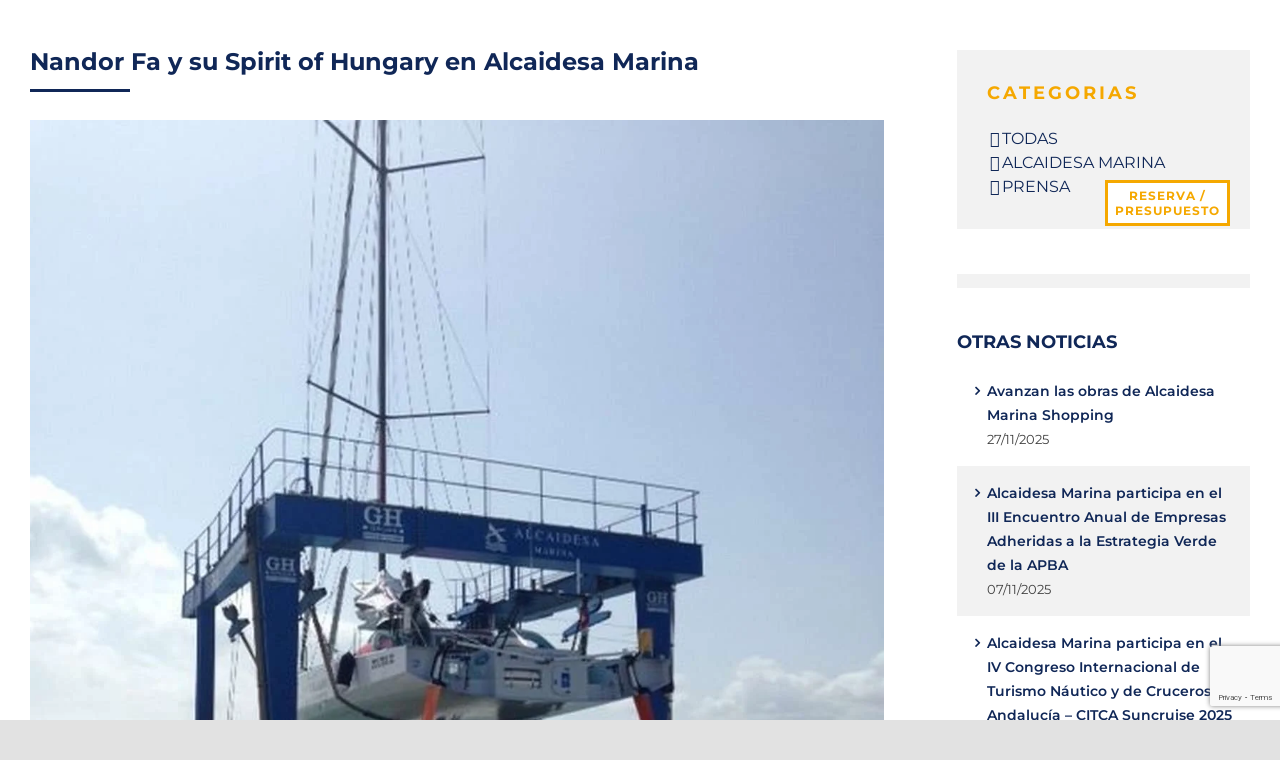

--- FILE ---
content_type: text/html; charset=UTF-8
request_url: https://alcaidesamarina.com/nandor-fa-y-su-spirit-of-hungary-en-alcaidesa-marina/
body_size: 32108
content:
<!DOCTYPE html><html class="avada-html-layout-wide avada-html-header-position-top" lang="es-ES" prefix="og: http://ogp.me/ns# fb: http://ogp.me/ns/fb#" prefix="og: https://ogp.me/ns#"><head><script data-no-optimize="1">var litespeed_docref=sessionStorage.getItem("litespeed_docref");litespeed_docref&&(Object.defineProperty(document,"referrer",{get:function(){return litespeed_docref}}),sessionStorage.removeItem("litespeed_docref"));</script> <meta http-equiv="X-UA-Compatible" content="IE=edge" /><meta http-equiv="Content-Type" content="text/html; charset=utf-8"/><meta name="theme-color" content="#003e52"> <script type="litespeed/javascript" data-src="https://www.googletagmanager.com/gtag/js?id=UA-56946760-1"></script> <script type="litespeed/javascript">window.dataLayer=window.dataLayer||[];function gtag(){dataLayer.push(arguments)}gtag('js',new Date());gtag('config','UA-33181412-1')</script> <script type="litespeed/javascript">(function(w,d,s,l,i){w[l]=w[l]||[];w[l].push({'gtm.start':new Date().getTime(),event:'gtm.js'});var f=d.getElementsByTagName(s)[0],j=d.createElement(s),dl=l!='dataLayer'?'&l='+l:'';j.async=!0;j.src='https://www.googletagmanager.com/gtm.js?id='+i+dl;f.parentNode.insertBefore(j,f)})(window,document,'script','dataLayer','GTM-W9PCGNC')</script><meta name="viewport" content="width=device-width, initial-scale=1" /> <script id="cookieyes" type="litespeed/javascript" data-src="https://cdn-cookieyes.com/client_data/ea48e36267cae56dc9c490e3/script.js"></script><link rel="alternate" href="https://alcaidesamarina.com/nandor-fa-y-su-spirit-of-hungary-en-alcaidesa-marina/" hreflang="es" /><link rel="alternate" href="https://alcaidesamarina.com/en/nandor-fa-his-spirit-of-hungary-visit-alcaidesa-marina/" hreflang="en" /><link rel="alternate" href="https://alcaidesamarina.com/fr/nandor-fa-et-son-bateau-spirit-of-hungary-a-alcaidesa-marina/" hreflang="fr" /><title>Nandor Fa y su Spirit of Hungary en Alcaidesa Marina - Alcaidesa Marina</title><meta name="description" content="Alcaidesa Marina se complace en dar la bienvenida a Nandor Fa y al Spirit of Hungary que estarán en nuestra marina durante 4 días en su última parada antes de partir hacia Nueva York"/><meta name="robots" content="follow, index, max-snippet:-1, max-video-preview:-1, max-image-preview:large"/><link rel="canonical" href="https://alcaidesamarina.com/nandor-fa-y-su-spirit-of-hungary-en-alcaidesa-marina/" /><meta property="og:locale" content="es_ES" /><meta property="og:type" content="article" /><meta property="og:title" content="Nandor Fa y su Spirit of Hungary en Alcaidesa Marina - Alcaidesa Marina" /><meta property="og:description" content="Alcaidesa Marina se complace en dar la bienvenida a Nandor Fa y al Spirit of Hungary que estarán en nuestra marina durante 4 días en su última parada antes de partir hacia Nueva York" /><meta property="og:url" content="https://alcaidesamarina.com/nandor-fa-y-su-spirit-of-hungary-en-alcaidesa-marina/" /><meta property="og:site_name" content="Alcaidesa Marina" /><meta property="article:publisher" content="https://www.facebook.com/alcaidesamarina" /><meta property="article:tag" content="Barcelona World Race" /><meta property="article:tag" content="IMOCA 60" /><meta property="article:tag" content="Spirit of Hungary" /><meta property="article:section" content="Alcaidesa Marina" /><meta property="og:updated_time" content="2021-06-09T09:44:51+02:00" /><meta property="og:image" content="https://alcaidesamarina.com/wp-content/uploads/noticias/alcaidesa+marina20140516135719.jpg" /><meta property="og:image:secure_url" content="https://alcaidesamarina.com/wp-content/uploads/noticias/alcaidesa+marina20140516135719.jpg" /><meta property="og:image:width" content="1200" /><meta property="og:image:height" content="1600" /><meta property="og:image:alt" content="Nandor Fa y su Spirit of Hungary en  Alcaidesa Marina" /><meta property="og:image:type" content="image/jpeg" /><meta property="article:published_time" content="2014-05-21T00:00:00+02:00" /><meta property="article:modified_time" content="2021-06-09T09:44:51+02:00" /><meta name="twitter:card" content="summary_large_image" /><meta name="twitter:title" content="Nandor Fa y su Spirit of Hungary en Alcaidesa Marina - Alcaidesa Marina" /><meta name="twitter:description" content="Alcaidesa Marina se complace en dar la bienvenida a Nandor Fa y al Spirit of Hungary que estarán en nuestra marina durante 4 días en su última parada antes de partir hacia Nueva York" /><meta name="twitter:site" content="@marinalcaidesa" /><meta name="twitter:creator" content="@marinalcaidesa" /><meta name="twitter:image" content="https://alcaidesamarina.com/wp-content/uploads/noticias/alcaidesa+marina20140516135719.jpg" /><meta name="twitter:label1" content="Escrito por" /><meta name="twitter:data1" content="agenciaadhoc" /><meta name="twitter:label2" content="Tiempo de lectura" /><meta name="twitter:data2" content="Menos de un minuto" /> <script type="application/ld+json" class="rank-math-schema">{"@context":"https://schema.org","@graph":[{"@type":["Person","Organization"],"@id":"https://alcaidesamarina.com/#person","name":"Alcaidesa Marina","sameAs":["https://www.facebook.com/alcaidesamarina","https://twitter.com/marinalcaidesa","https://www.instagram.com/alcaidesamarina","https://www.linkedin.com/company/alcaidesa-marina","https://www.youtube.com/channel/UCWOCvBAoxR29mMYWNeTOAyw"],"logo":{"@type":"ImageObject","@id":"https://alcaidesamarina.com/#logo","url":"https://alcaidesamarina.com/wp-content/uploads/2021/05/alcaidesamarina-logo-rev2018.png","contentUrl":"https://alcaidesamarina.com/wp-content/uploads/2021/05/alcaidesamarina-logo-rev2018.png","caption":"Alcaidesa Marina","inLanguage":"es","width":"1181","height":"1004"},"image":{"@type":"ImageObject","@id":"https://alcaidesamarina.com/#logo","url":"https://alcaidesamarina.com/wp-content/uploads/2021/05/alcaidesamarina-logo-rev2018.png","contentUrl":"https://alcaidesamarina.com/wp-content/uploads/2021/05/alcaidesamarina-logo-rev2018.png","caption":"Alcaidesa Marina","inLanguage":"es","width":"1181","height":"1004"}},{"@type":"WebSite","@id":"https://alcaidesamarina.com/#website","url":"https://alcaidesamarina.com","name":"Alcaidesa Marina","publisher":{"@id":"https://alcaidesamarina.com/#person"},"inLanguage":"es"},{"@type":"ImageObject","@id":"https://alcaidesamarina.com/wp-content/uploads/noticias/alcaidesa+marina20140516135719.jpg","url":"https://alcaidesamarina.com/wp-content/uploads/noticias/alcaidesa+marina20140516135719.jpg","width":"1200","height":"1600","inLanguage":"es"},{"@type":"BreadcrumbList","@id":"https://alcaidesamarina.com/nandor-fa-y-su-spirit-of-hungary-en-alcaidesa-marina/#breadcrumb","itemListElement":[{"@type":"ListItem","position":"1","item":{"@id":"https://alcaidesamarina.com","name":"Portada"}},{"@type":"ListItem","position":"2","item":{"@id":"https://alcaidesamarina.com/nandor-fa-y-su-spirit-of-hungary-en-alcaidesa-marina/","name":"Nandor Fa y su Spirit of Hungary en  Alcaidesa Marina"}}]},{"@type":"WebPage","@id":"https://alcaidesamarina.com/nandor-fa-y-su-spirit-of-hungary-en-alcaidesa-marina/#webpage","url":"https://alcaidesamarina.com/nandor-fa-y-su-spirit-of-hungary-en-alcaidesa-marina/","name":"Nandor Fa y su Spirit of Hungary en Alcaidesa Marina - Alcaidesa Marina","datePublished":"2014-05-21T00:00:00+02:00","dateModified":"2021-06-09T09:44:51+02:00","isPartOf":{"@id":"https://alcaidesamarina.com/#website"},"primaryImageOfPage":{"@id":"https://alcaidesamarina.com/wp-content/uploads/noticias/alcaidesa+marina20140516135719.jpg"},"inLanguage":"es","breadcrumb":{"@id":"https://alcaidesamarina.com/nandor-fa-y-su-spirit-of-hungary-en-alcaidesa-marina/#breadcrumb"}},{"@type":"Person","@id":"https://alcaidesamarina.com/nandor-fa-y-su-spirit-of-hungary-en-alcaidesa-marina/#author","name":"agenciaadhoc","image":{"@type":"ImageObject","@id":"https://alcaidesamarina.com/wp-content/litespeed/avatar/85ca67da151a246af943b0670cc03e03.jpg?ver=1768483967","url":"https://alcaidesamarina.com/wp-content/litespeed/avatar/85ca67da151a246af943b0670cc03e03.jpg?ver=1768483967","caption":"agenciaadhoc","inLanguage":"es"}},{"@type":"BlogPosting","headline":"Nandor Fa y su Spirit of Hungary en Alcaidesa Marina - Alcaidesa Marina","datePublished":"2014-05-21T00:00:00+02:00","dateModified":"2021-06-09T09:44:51+02:00","author":{"@id":"https://alcaidesamarina.com/nandor-fa-y-su-spirit-of-hungary-en-alcaidesa-marina/#author","name":"agenciaadhoc"},"publisher":{"@id":"https://alcaidesamarina.com/#person"},"description":"Alcaidesa Marina se complace en dar la bienvenida a Nandor Fa y al Spirit of Hungary que estar\u00e1n en nuestra marina durante 4 d\u00edas en su \u00faltima parada antes de partir hacia Nueva York","name":"Nandor Fa y su Spirit of Hungary en Alcaidesa Marina - Alcaidesa Marina","@id":"https://alcaidesamarina.com/nandor-fa-y-su-spirit-of-hungary-en-alcaidesa-marina/#richSnippet","isPartOf":{"@id":"https://alcaidesamarina.com/nandor-fa-y-su-spirit-of-hungary-en-alcaidesa-marina/#webpage"},"image":{"@id":"https://alcaidesamarina.com/wp-content/uploads/noticias/alcaidesa+marina20140516135719.jpg"},"inLanguage":"es","mainEntityOfPage":{"@id":"https://alcaidesamarina.com/nandor-fa-y-su-spirit-of-hungary-en-alcaidesa-marina/#webpage"}}]}</script> <link rel='dns-prefetch' href='//www.google.com' /><link rel='dns-prefetch' href='//www.googletagmanager.com' /><link rel='dns-prefetch' href='//fonts.googleapis.com' /><link rel="alternate" type="application/rss+xml" title="Alcaidesa Marina &raquo; Feed" href="https://alcaidesamarina.com/feed/" /><link rel="shortcut icon" href="https://alcaidesamarina.com/wp-content/uploads/2023/10/favicon_alcaidesa_64.png" type="image/x-icon" /><link rel="apple-touch-icon" sizes="180x180" href="https://alcaidesamarina.com/wp-content/uploads/2023/10/favicon_alcaidesa_180.png"><link rel="icon" sizes="192x192" href="https://alcaidesamarina.com/wp-content/uploads/2023/10/favicon_alcaidesa_192.png"><meta name="msapplication-TileImage" content="https://alcaidesamarina.com/wp-content/uploads/2023/10/favicon_alcaidesa_270.png"><link rel="alternate" title="oEmbed (JSON)" type="application/json+oembed" href="https://alcaidesamarina.com/wp-json/oembed/1.0/embed?url=https%3A%2F%2Falcaidesamarina.com%2Fnandor-fa-y-su-spirit-of-hungary-en-alcaidesa-marina%2F&#038;lang=es" /><link rel="alternate" title="oEmbed (XML)" type="text/xml+oembed" href="https://alcaidesamarina.com/wp-json/oembed/1.0/embed?url=https%3A%2F%2Falcaidesamarina.com%2Fnandor-fa-y-su-spirit-of-hungary-en-alcaidesa-marina%2F&#038;format=xml&#038;lang=es" /><meta property="og:title" content="Nandor Fa y su Spirit of Hungary en  Alcaidesa Marina"/><meta property="og:type" content="article"/><meta property="og:url" content="https://alcaidesamarina.com/nandor-fa-y-su-spirit-of-hungary-en-alcaidesa-marina/"/><meta property="og:site_name" content="Alcaidesa Marina"/><meta property="og:description" content="Alcaidesa Marina se complace en dar la bienvenida a Nandor Fa y al Spirit of Hungary que estarán en nuestra marina durante 4 días en su última parada antes de partir hacia Nueva York para participar en IMOCA OCÉANO MASTERS 2014 -2017 que comienza el 1 de junio . Nandor también tiene previsto participar con"/><meta property="og:image" content="https://alcaidesamarina.com/wp-content/uploads/noticias/alcaidesa+marina20140516135719.jpg"/><style id='wp-img-auto-sizes-contain-inline-css' type='text/css'>img:is([sizes=auto i],[sizes^="auto," i]){contain-intrinsic-size:3000px 1500px}
/*# sourceURL=wp-img-auto-sizes-contain-inline-css */</style><style id="litespeed-ccss">.owl-ca-carousel{position:relative}.owl-ca-carousel{padding:0 3px;display:none;width:100%;z-index:1}ul{box-sizing:border-box}:root{--wp--preset--font-size--normal:16px;--wp--preset--font-size--huge:42px}.screen-reader-text{border:0;clip:rect(1px,1px,1px,1px);-webkit-clip-path:inset(50%);clip-path:inset(50%);height:1px;margin:-1px;overflow:hidden;padding:0;position:absolute;width:1px;word-wrap:normal!important}body{--wp--preset--color--black:#000;--wp--preset--color--cyan-bluish-gray:#abb8c3;--wp--preset--color--white:#fff;--wp--preset--color--pale-pink:#f78da7;--wp--preset--color--vivid-red:#cf2e2e;--wp--preset--color--luminous-vivid-orange:#ff6900;--wp--preset--color--luminous-vivid-amber:#fcb900;--wp--preset--color--light-green-cyan:#7bdcb5;--wp--preset--color--vivid-green-cyan:#00d084;--wp--preset--color--pale-cyan-blue:#8ed1fc;--wp--preset--color--vivid-cyan-blue:#0693e3;--wp--preset--color--vivid-purple:#9b51e0;--wp--preset--gradient--vivid-cyan-blue-to-vivid-purple:linear-gradient(135deg,rgba(6,147,227,1) 0%,#9b51e0 100%);--wp--preset--gradient--light-green-cyan-to-vivid-green-cyan:linear-gradient(135deg,#7adcb4 0%,#00d082 100%);--wp--preset--gradient--luminous-vivid-amber-to-luminous-vivid-orange:linear-gradient(135deg,rgba(252,185,0,1) 0%,rgba(255,105,0,1) 100%);--wp--preset--gradient--luminous-vivid-orange-to-vivid-red:linear-gradient(135deg,rgba(255,105,0,1) 0%,#cf2e2e 100%);--wp--preset--gradient--very-light-gray-to-cyan-bluish-gray:linear-gradient(135deg,#eee 0%,#a9b8c3 100%);--wp--preset--gradient--cool-to-warm-spectrum:linear-gradient(135deg,#4aeadc 0%,#9778d1 20%,#cf2aba 40%,#ee2c82 60%,#fb6962 80%,#fef84c 100%);--wp--preset--gradient--blush-light-purple:linear-gradient(135deg,#ffceec 0%,#9896f0 100%);--wp--preset--gradient--blush-bordeaux:linear-gradient(135deg,#fecda5 0%,#fe2d2d 50%,#6b003e 100%);--wp--preset--gradient--luminous-dusk:linear-gradient(135deg,#ffcb70 0%,#c751c0 50%,#4158d0 100%);--wp--preset--gradient--pale-ocean:linear-gradient(135deg,#fff5cb 0%,#b6e3d4 50%,#33a7b5 100%);--wp--preset--gradient--electric-grass:linear-gradient(135deg,#caf880 0%,#71ce7e 100%);--wp--preset--gradient--midnight:linear-gradient(135deg,#020381 0%,#2874fc 100%);--wp--preset--font-size--small:12px;--wp--preset--font-size--medium:20px;--wp--preset--font-size--large:24px;--wp--preset--font-size--x-large:42px;--wp--preset--font-size--normal:16px;--wp--preset--font-size--xlarge:32px;--wp--preset--font-size--huge:48px;--wp--preset--spacing--20:.44rem;--wp--preset--spacing--30:.67rem;--wp--preset--spacing--40:1rem;--wp--preset--spacing--50:1.5rem;--wp--preset--spacing--60:2.25rem;--wp--preset--spacing--70:3.38rem;--wp--preset--spacing--80:5.06rem;--wp--preset--shadow--natural:6px 6px 9px rgba(0,0,0,.2);--wp--preset--shadow--deep:12px 12px 50px rgba(0,0,0,.4);--wp--preset--shadow--sharp:6px 6px 0px rgba(0,0,0,.2);--wp--preset--shadow--outlined:6px 6px 0px -3px rgba(255,255,255,1),6px 6px rgba(0,0,0,1);--wp--preset--shadow--crisp:6px 6px 0px rgba(0,0,0,1)}.shiftnav,.shiftnav *,.shiftnav-toggle,.shiftnav-toggle *{-webkit-box-sizing:border-box;-moz-box-sizing:border-box;-ms-box-sizing:border-box;-o-box-sizing:border-box;box-sizing:border-box;line-height:1.3em;padding:0;margin:0;background:0 0}.shiftnav,.shiftnav-inner{height:100%;overflow-y:auto;overflow-x:hidden}.shiftnav .fa,.shiftnav-toggle .fa{font-family:FontAwesome}#shiftnav-toggle-main{position:fixed;top:0;left:0;width:100%;max-width:100%;box-sizing:border-box;padding:0 10px;z-index:500000;text-align:center;background:#1d1d20;color:#eee}#shiftnav-toggle-main a{color:inherit;text-decoration:none}#shiftnav-toggle-main .shiftnav-main-toggle-content{padding:16px 40px}#shiftnav-toggle-main.shiftnav-toggle-main-align-center .shiftnav-main-toggle-content{width:100%;box-sizing:border-box;position:absolute;left:0}.shiftnav-toggle-main-block{padding:16px 20px;display:inline-block;line-height:1em}#shiftnav-toggle-main.shiftnav-toggle-edge-right{left:auto;right:0}#shiftnav-toggle-main .shiftnav-toggle-burger{float:left;content:'\f0c9';font-family:FontAwesome;padding:16px 20px;margin-left:-10px;position:relative;z-index:20;line-height:1em}#shiftnav-toggle-main.shiftnav-toggle-edge-right .shiftnav-toggle-burger{float:right;padding-left:20px}.shiftnav:after{content:' ';display:block;position:absolute;right:-15px;top:0;height:100%;width:15px;background:0 0;-webkit-box-shadow:0 0 15px rgba(0,0,0,.8);-moz-box-shadow:0 0 15px rgba(0,0,0,.8);-ms-box-shadow:0 0 15px rgba(0,0,0,.8);-o-box-shadow:0 0 15px rgba(0,0,0,.8);box-shadow:0 0 15px rgba(0,0,0,.8);z-index:10000}.shiftnav{width:290px}.shiftnav.shiftnav-right-edge:after{left:-15px;right:auto}.shiftnav.shiftnav-nojs{display:none}.shiftnav{position:fixed;top:0;background:#fff;z-index:600000;visibility:hidden;opacity:0}.shiftnav-inner{-webkit-overflow-scrolling:touch}.shiftnav.shiftnav-right-edge{right:0;-webkit-transform:translateX(290px);-moz-transform:translateX(290px);-ms-transform:translateX(290px);-o-transform:translateX(290px);transform:translateX(290px)}.shiftnav .shiftnav-menu-image-padded{padding:25px}.shiftnav .shiftnav-menu-image img{max-width:100%;height:auto}.shiftnav .shiftnav-nav,.shiftnav ul.shiftnav-menu,.shiftnav ul.shiftnav-menu ul.sub-menu{position:static;display:block;top:auto;left:auto;float:none;min-width:0}.shiftnav ul.shiftnav-menu{position:relative;clear:both;overflow:hidden}.shiftnav ul.shiftnav-menu,.shiftnav ul.shiftnav-menu ul.sub-menu{list-style:none;margin:0;padding:0}.shiftnav ul.shiftnav-menu li.menu-item{position:relative;margin:0;padding:0;background:0 0;list-style-type:none;z-index:30}.shiftnav ul.shiftnav-menu li.menu-item>.shiftnav-target,.shiftnav ul.shiftnav-menu li.shiftnav-retract>.shiftnav-target{display:block;padding:15px 25px;line-height:1.6em;text-decoration:none;position:relative}.shiftnav ul.shiftnav-menu li.shiftnav-retract{display:none;margin:0}@media only screen and (max-width:960px){#shiftnav-toggle-main{font-size:16px}}@media only screen and (max-width:479px){.shiftnav{width:320px;max-width:95%}.shiftnav.shiftnav-right-edge{-webkit-transform:translateX(320px);-moz-transform:translateX(320px);-ms-transform:translateX(320px);-o-transform:translateX(320px);transform:translateX(320px)}}@media only screen and (max-width:374px){.shiftnav{width:305px;max-width:95%}.shiftnav.shiftnav-right-edge{-webkit-transform:translateX(305px);-moz-transform:translateX(305px);-ms-transform:translateX(305px);-o-transform:translateX(305px);transform:translateX(305px)}}@media only screen and (max-width:359px){.shiftnav{width:265px;max-width:95%}.shiftnav.shiftnav-right-edge{-webkit-transform:translateX(265px);-moz-transform:translateX(265px);-ms-transform:translateX(265px);-o-transform:translateX(265px);transform:translateX(265px)}}@media only screen and (max-width:319px){.shiftnav{width:230px;max-width:95%}.shiftnav.shiftnav-right-edge{-webkit-transform:translateX(230px);-moz-transform:translateX(230px);-ms-transform:translateX(230px);-o-transform:translateX(230px);transform:translateX(230px)}}.shiftnav li.menu-item .shiftnav-submenu-activation{position:absolute;display:block;top:0;right:0;padding:0 20px;height:100%;width:50px;max-width:50px;z-index:100;text-align:center}.shiftnav .shiftnav-submenu-activation i.fa{position:absolute;top:50%;margin-top:-7px;left:50%;margin-left:-5px}.shiftnav ul.shiftnav-menu li.menu-item.shiftnav-sub-shift{overflow:hidden}.shiftnav li.menu-item.shiftnav-sub-shift .shiftnav-submenu-activation{height:100%;-webkit-transform:translateX(0);-moz-transform:translateX(0);-ms-transform:translateX(0);transform:translateX(0)}.shiftnav ul.shiftnav-menu li.menu-item.shiftnav-sub-shift>ul.sub-menu{position:absolute;min-height:100%;top:auto;width:100%;height:0;overflow:hidden;-webkit-transform:translateX(-100%);-moz-transform:translateX(-100%);-ms-transform:translateX(-100%);-o-transform:translateX(-100%);transform:translateX(-100%)}@media screen and (max-width:640px){#content{padding-bottom:0!important}}.fusion-secondary-header{display:none}.fusion-header{padding-top:10px!important;padding-bottom:10px!important}.fila-menu .contenido-header{display:flex;justify-content:space-between}.menu-superior{display:flex;align-items:center}.menu-superior span{text-transform:uppercase}.menu-superior div{margin:0 10px}.reserva-menu a{display:block;max-width:175px;padding:5px 10px;border:3px solid #f5a800;text-align:center;text-transform:uppercase;font-size:16px;line-height:22px;font-weight:700;color:#f5a800}.camara-menu a{display:block;width:60px;height:60px;border:3px solid #003e52;background-image:url('https://alcaidesamarina.com/wp-content/uploads/2023/10/camara-color.png');background-position:center;background-repeat:no-repeat}.dron-menu a{display:block;width:60px;height:60px;border:3px solid #003e52;background-image:url('https://alcaidesamarina.com/wp-content/uploads/2023/10/dron-azul.png');background-position:center;background-repeat:no-repeat}.viento-menu a{display:block;width:60px;height:60px;border:3px solid #003e52;background-image:url('https://alcaidesamarina.com/wp-content/uploads/2023/10/viento-color.png');background-position:center;background-repeat:no-repeat}.atencion-cliente-menu span,.coordenadas-menu span,.horarios-menu span{font-size:14px;line-height:20px;font-weight:600;color:#003e52}.atencion-cliente-menu ul,.coordenadas-menu ul,.horarios-menu ul{padding:0;margin:5px 0;list-style:none}.atencion-cliente-menu ul li,.coordenadas-menu ul li,.horarios-menu ul li{font-size:13px;line-height:18px}.menu-superior .horarios-menu{margin-right:80px}.horarios-menu ul li b{color:#003e52}.redes-header{display:flex;align-items:center;border-left:1px solid #ccc;padding-left:40px;min-height:65px}.redes-header a{margin-left:5px}.fusion-main-menu .elemento-menu .menu-text{text-transform:uppercase!important}#menu-principal-fr .lang-item{padding-right:10px}@media only screen and (max-width:800px){.fusion-mobile-menu-design-classic .fusion-secondary-header{padding:0}}.boton-flotante{position:fixed;top:180px;right:50px;z-index:999}.boton-flotante a{display:block;max-width:125px;padding:5px 0;background-color:#fff;border:3px solid #996000;text-transform:uppercase;text-align:center;font-size:12px;font-weight:900;line-height:15px;letter-spacing:1px;color:#f5a800}@media only screen and (max-width:800px){.boton-flotante{display:none}}@media screen and (min-width:800px){#carousel_noticias_destacadas .art{display:flex;align-items:center}#carousel_noticias_destacadas .art>div,.imagen-noticias-destacadas{width:50%}}#carousel_noticias_destacadas .art .columna-casos-destacados{padding:30px}.imagen-noticias-destacadas{width:100%;height:400px;background-size:cover}#carousel_noticias_destacadas .boton-carrusel{text-align:right}.boton-carrusel a{font-weight:600;border:2px solid #003e52;padding:5px 10px;border-radius:100px;font-size:12px!important;line-height:14px!important;text-transform:uppercase}@media only screen and (max-width:799px){#carousel_noticias_destacadas .boton-carrusel{text-align:center}}.single-post #content{padding:50px 0}.fusion-post-title:after{content:"";display:block;width:100px;height:3px;margin-top:15px;background-color:#003e52}#sidebar{padding-top:50px!important}@media screen and (max-width:768px){.has-sidebar #sidebar{margin-top:0!important}}#sidebar h4{font-weight:900!important;color:#003e52}#sidebar ul li{padding:15px 15px 15px 30px;border:none}#sidebar ul li:nth-child(even){background-color:#f2f2f2}#sidebar ul li a{font-weight:600;font-size:14px;font-weight:600}#sidebar .bloque-categoria{padding:30px;background-color:#f2f2f2}#sidebar .bloque-categoria h2{font-weight:700;letter-spacing:3px}#sidebar .bloque-categoria ul li{padding:0 0 0 15px}#sidebar .bloque-categoria ul li a{font-weight:inherit;font-size:16px}#sidebar .bloque-categoria ul li a:before{position:absolute;font-family:icomoon;content:"\f105";margin-left:-12px}.carrusel-barra-lateral{padding:7px 4px;background-color:#f2f2f2}.carrusel-barra-lateral #carousel_noticias_destacadas .art{display:inherit}.carrusel-barra-lateral #carousel_noticias_destacadas .art>div{width:100%}.carrusel-barra-lateral .imagen-noticias-destacadas{height:200px}.carrusel-barra-lateral .columna-casos-destacados p{display:none}.carrusel-barra-lateral #carousel_noticias_destacadas .art .columna-casos-destacados{padding:15px 15px 0}.carrusel-barra-lateral #carousel_noticias_destacadas .boton-carrusel{margin:20px 0}.shiftnav{border-left:2px solid #f5a800!important}.shiftnav:after{box-shadow:none!important}@media screen and (max-width:1735px){.elemento-menu{padding-right:30px!important}}@media screen and (max-width:1660px){.fusion-header .fusion-logo{margin:0!important}}@media screen and (max-width:1535px){.coordenadas-menu{display:none}.redes-header{padding-left:20px}.menu-superior .horarios-menu{margin-right:0}}@media screen and (max-width:1500px){.elemento-menu a{font-size:12px!important}}@media screen and (max-width:1400px){#carousel_noticias_destacadas .art>div,.imagen-noticias-destacadas{background-size:contain;background-repeat:no-repeat;background-position:center}}@media screen and (max-width:1375px){.menu-superior div{margin:0 10px}.elemento-menu{padding-right:20px!important;max-width:120px;text-align:center}}@media screen and (max-width:1180px){.elemento-menu{padding-right:15px!important}.elemento-menu a{font-size:11px!important}.redes-header{display:none}}@media screen and (max-width:1100px){.elemento-menu{max-width:inherit;text-align:inherit}}.fa{display:inline-block;font:normal normal normal 14px/1 FontAwesome;font-size:inherit;text-rendering:auto;-webkit-font-smoothing:antialiased;-moz-osx-font-smoothing:grayscale}.fa-chevron-left:before{content:"\f053"}.fa-chevron-right:before{content:"\f054"}.fa-bars:before{content:"\f0c9"}:root{--button_padding:11px 23px}*{box-sizing:border-box}input[type=search],input[type=submit]{-webkit-appearance:none;-webkit-border-radius:0}input[type=search]::-webkit-search-decoration{-webkit-appearance:none}body{margin:0;min-width:320px;-webkit-text-size-adjust:100%;overflow-x:hidden;overflow-y:scroll;color:var(--body_typography-color);font-size:var(--body_typography-font-size,16px);font-family:var(--body_typography-font-family,inherit)}#boxed-wrapper{overflow-x:hidden;overflow-x:clip}#wrapper{overflow:visible}img{border-style:none;vertical-align:top;max-width:100%;height:auto}a{text-decoration:none}input{font-family:var(--body_typography-font-family,inherit);vertical-align:middle;color:var(--body_typography-color)}form{margin:0;padding:0;border-style:none}#main{padding:55px 10px 45px;clear:both}h2{color:#333;margin:0 0 20px}h1.entry-title{margin-top:0;margin-bottom:28px}.widget_recent_entries .post-date{display:block}.fusion-content-widget-area>section:last-child{margin-bottom:0}.fusion-content-widget-area .widget{margin-bottom:45px;position:relative}.fusion-content-widget-area .widget ul{list-style:none;margin:0;padding:0}.fusion-content-widget-area .widget li{margin:0;padding:0;display:block}.fusion-content-widget-area .widget li a{display:inline}.fusion-content-widget-area .widget li a{color:#838383}.fusion-content-widget-area .widget_recent_entries ul{padding:0}#content{width:71.1702128%;float:left;min-height:1px}.post{margin-bottom:65px}.single-post .post{margin-bottom:0}.sidebar{width:23.4042553%;float:right}.sidebar .widget{margin-bottom:45px;position:relative}.sidebar .widget ul{list-style:none;margin:0;padding:0}.sidebar .widget li{margin:0;padding:0;display:block}.s{float:none}.fusion-widget-area .widget_recent_entries li a:before{position:absolute;font-family:awb-icons;content:"\f105";margin-left:-12px}.fusion-widget-area .widget_recent_entries li{display:block;padding:10px 10px 10px 12px;border-bottom:1px solid #e7e6e6;position:relative}.fusion-widget-area .widget>ul>li:first-child{padding-top:0}.layout-wide-mode #wrapper{width:100%;max-width:none}#sliders-container{position:relative}.searchform .fusion-search-form-content{display:flex;align-items:center;overflow:hidden;width:100%}.searchform .fusion-search-form-content .fusion-search-field{flex-grow:1}.searchform .fusion-search-form-content .fusion-search-field input{background-color:#fff;border:1px solid #d2d2d2;color:#747474;font-size:13px;padding:8px 15px;height:33px;width:100%;box-sizing:border-box;margin:0;outline:0}.searchform .fusion-search-form-content .fusion-search-button input[type=submit]{background:#000;border:none;border-radius:0;color:#fff;font-size:1em;height:33px;line-height:33px;margin:0;padding:0;width:33px;text-indent:0;font-family:awb-icons;font-weight:400;text-shadow:none;-webkit-font-smoothing:antialiased}.fusion-search-form-clean .searchform:not(.fusion-search-form-classic) .fusion-search-form-content{position:relative}.fusion-search-form-clean .searchform:not(.fusion-search-form-classic) .fusion-search-button{position:absolute}.fusion-search-form-clean .searchform:not(.fusion-search-form-classic) .fusion-search-button input[type=submit]{background-color:transparent;color:#aaa9a9}.fusion-main-menu-search-overlay .fusion-main-menu>.fusion-menu{display:flex;flex-wrap:wrap}.fusion-main-menu-search-overlay .fusion-main-menu>.fusion-overlay-search{display:flex;visibility:hidden;align-items:center;opacity:0;position:absolute;top:50%;left:50%;transform:translate(-50%,-150%);width:100%}.fusion-main-menu-search-overlay .fusion-main-menu>.fusion-overlay-search .fusion-search-form{flex-grow:2}.fusion-main-menu-search-overlay .fusion-main-menu>.fusion-overlay-search .fusion-close-search{overflow:hidden;position:relative;display:inline-block}.fusion-main-menu-search-overlay .fusion-main-menu>.fusion-overlay-search .fusion-close-search:after,.fusion-main-menu-search-overlay .fusion-main-menu>.fusion-overlay-search .fusion-close-search:before{content:"";position:absolute;top:50%;left:0;height:2px;width:100%;margin-top:-1px}.fusion-main-menu-search-overlay .fusion-main-menu>.fusion-overlay-search .fusion-close-search:before{transform:rotate(45deg)}.fusion-main-menu-search-overlay .fusion-main-menu>.fusion-overlay-search .fusion-close-search:after{transform:rotate(-45deg)}.fusion-overlay-search{position:absolute;opacity:0}.flexslider .slides{margin:0;padding:0;list-style:none;z-index:1000}.flexslider{margin:0;padding:0}.flexslider .slides{overflow:hidden}.flexslider .slides li{display:none;-webkit-backface-visibility:hidden}.flexslider .slides img{width:100%;max-width:100%;display:block}.flexslider .slides:after{content:".";display:block;clear:both;visibility:hidden;line-height:0;height:0}.flexslider .slides{z-index:2}.flexslider{margin:0 0 60px;background-color:transparent;position:relative}.fusion-row{margin:0 auto}.fusion-row:after,.fusion-row:before{content:" ";display:table}.fusion-row:after{clear:both}.screen-reader-text{border:0;clip:rect(1px,1px,1px,1px);-webkit-clip-path:inset(50%);clip-path:inset(50%);height:1px;margin:-1px;overflow:hidden;padding:0;position:absolute!important;width:1px;word-wrap:normal!important}.fusion-inline-sep{padding:0 5px}.fusion-inline-sep:last-child{display:none}.rich-snippet-hidden{display:none}.fusion-page-load-link{display:none}.fusion-disable-outline input{outline:0}.fusion-flexslider.fusion-post-slideshow{overflow:visible}.single-post .fusion-post-slideshow{margin-bottom:30px}.fusion-main-menu .lang-item>a img{vertical-align:middle;padding:0 2px}html:not(.avada-html-layout-boxed):not(.avada-html-layout-framed),html:not(.avada-html-layout-boxed):not(.avada-html-layout-framed) body{background-color:var(--bg_color);background-blend-mode:var(--bg-color-overlay)}body{background-image:var(--bg_image);background-repeat:var(--bg_repeat)}#main,.layout-wide-mode #main,.layout-wide-mode #wrapper,body,html{background-color:var(--content_bg_color)}#main{background-image:var(--content_bg_image);background-repeat:var(--content_bg_repeat)}.widget_recent_entries .post-date{font-size:var(--meta_font_size)}#toTop{background-color:#333;border-radius:4px 4px 0 0;bottom:0;height:35px;position:fixed;text-align:center;width:48px;opacity:0;z-index:100000;line-height:1}#toTop:before{line-height:35px;content:"\f106";-webkit-font-smoothing:antialiased;font-family:awb-icons;font-size:22px;color:#fff}.to-top-container #toTop{border-radius:var(--totop_border_radius) var(--totop_border_radius) 0 0}.to-top-right #toTop{right:75px}.fusion-header-wrapper{position:relative;z-index:10011}.fusion-header-sticky-height{display:none}.fusion-header{padding-left:30px;padding-right:30px;-webkit-backface-visibility:hidden;backface-visibility:hidden}.fusion-header-v4 .fusion-header{border-bottom:1px solid transparent}.fusion-secondary-header{border-bottom:1px solid transparent;background-color:var(--header_top_bg_color)}.fusion-secondary-header .fusion-alignright{float:right;margin-left:0;flex-grow:1}.fusion-secondary-header .fusion-alignright>*{float:right}.fusion-secondary-header .fusion-row{display:flex;justify-content:space-between;align-items:center}.fusion-header-v4 .fusion-header{padding-top:30px;padding-bottom:30px}.fusion-header-v4 .fusion-logo{width:100%;display:flex;flex-wrap:wrap;flex-direction:row;justify-content:space-between;align-items:center}.fusion-header-v4 .fusion-logo:after,.fusion-header-v4 .fusion-logo:before{content:none}.fusion-header-v4 .fusion-logo .fusion-logo-link{float:none}.fusion-header-v4 .fusion-logo .fusion-header-content-3-wrapper{display:flex;flex-wrap:nowrap;flex-direction:row;justify-content:space-between;align-items:center}.fusion-secondary-main-menu{border-bottom:1px solid transparent;padding-left:30px;padding-right:30px;-webkit-backface-visibility:hidden;backface-visibility:hidden}.fusion-secondary-main-menu .fusion-main-menu{float:none}.fusion-secondary-main-menu .fusion-main-menu .searchform{float:none;margin-left:0;display:block;padding:0}.fusion-secondary-main-menu .fusion-mobile-menu-search{margin:5px 0}.fusion-header-v4 .fusion-main-menu{float:none}.fusion-header-v4 .fusion-main-menu .fusion-menu{display:flex;flex-wrap:wrap}.fusion-header-menu-align-center .fusion-menu{justify-content:center}.fusion-logo{display:block;float:left;max-width:100%}.fusion-logo:after,.fusion-logo:before{content:" ";display:table}.fusion-logo:after{clear:both}.fusion-logo a{display:block;max-width:100%}.fusion-logo img{width:auto}.fusion-logo-left.fusion-header-v4 .fusion-logo{float:none;width:auto}.fusion-main-menu{float:right;position:relative;z-index:200;overflow:hidden}.fusion-main-menu>ul>li{padding-right:45px}.fusion-main-menu>ul>li:last-child{padding-right:0}.fusion-main-menu>ul>li>a{display:flex;align-items:center;line-height:1;-webkit-font-smoothing:subpixel-antialiased}.fusion-main-menu ul{list-style:none;margin:0;padding:0}.fusion-main-menu ul a{display:block;box-sizing:content-box}.fusion-main-menu li{float:left;margin:0;padding:0;position:relative}.fusion-main-menu .fusion-dropdown-menu{overflow:hidden}.fusion-main-menu .sub-menu{position:absolute;left:0;visibility:hidden;opacity:0;z-index:1}.fusion-main-menu .sub-menu li{float:none;margin:0;padding:0}.fusion-main-menu .sub-menu a{border:0;padding:7px 20px;line-height:19px;text-indent:0;height:auto}.fusion-secondary-menu{position:relative;z-index:210}.fusion-mobile-nav-holder{display:none;clear:both;color:#333}.fusion-mobile-menu-search{display:none;margin-top:15px}body:not(.fusion-header-layout-v6) .fusion-header{-webkit-transform:translate3d(0,0,0);-moz-transform:none}.fusion-top-header.menu-text-align-center .fusion-main-menu>ul>li>a{justify-content:center}.fusion-header-v4 .fusion-header,.fusion-secondary-header,.fusion-secondary-main-menu{border-bottom-color:var(--header_border_color)}.fusion-header-wrapper .fusion-row{padding-left:var(--header_padding-left);padding-right:var(--header_padding-right)}.fusion-header .fusion-row{padding-top:var(--header_padding-top);padding-bottom:var(--header_padding-bottom)}.layout-wide-mode.avada-has-header-100-width .fusion-header-wrapper .fusion-row{max-width:100%}.fusion-top-header .fusion-header{background-color:var(--header_bg_color)}.fusion-header-wrapper .fusion-row{max-width:var(--site_width)}html:not(.avada-has-site-width-percent) #main,html:not(.avada-has-site-width-percent) .fusion-secondary-header{padding-left:30px;padding-right:30px}.fusion-header .fusion-logo{margin:var(--logo_margin-top) var(--logo_margin-right) var(--logo_margin-bottom) var(--logo_margin-left)}.fusion-main-menu>ul>li{padding-right:var(--nav_padding)}.fusion-main-menu>ul>li>a{border-color:transparent}.fusion-main-menu .sub-menu{font-family:var(--body_typography-font-family);font-weight:var(--body_typography-font-weight);width:var(--dropdown_menu_width);background-color:var(--menu_sub_bg_color)}.fusion-main-menu .sub-menu li a{font-family:var(--body_typography-font-family);font-weight:var(--body_typography-font-weight);padding-top:var(--mainmenu_dropdown_vertical_padding);padding-bottom:var(--mainmenu_dropdown_vertical_padding);color:var(--menu_sub_color);font-size:var(--nav_dropdown_font_size)}.fusion-main-menu .fusion-dropdown-menu .sub-menu li a{font-family:var(--body_typography-font-family);font-weight:var(--body_typography-font-weight);padding-top:var(--mainmenu_dropdown_vertical_padding);padding-bottom:var(--mainmenu_dropdown_vertical_padding);border-bottom-color:var(--menu_sub_sep_color);color:var(--menu_sub_color);font-size:var(--nav_dropdown_font_size)}body:not(.fusion-header-layout-v6) .fusion-main-menu>ul>li>a{height:var(--nav_height)}.avada-has-megamenu-shadow .fusion-main-menu .sub-menu{box-shadow:1px 1px 30px rgba(0,0,0,.06)}body:not(.avada-has-mainmenu-dropdown-divider) .fusion-main-menu .fusion-dropdown-menu .sub-menu li a{border-bottom:none}.fusion-main-menu>ul>li>a{font-family:var(--nav_typography-font-family);font-weight:var(--nav_typography-font-weight);font-size:var(--nav_typography-font-size);letter-spacing:var(--nav_typography-letter-spacing);text-transform:var(--nav_typography-text-transform);font-style:var(--nav_typography-font-style,normal)}.fusion-main-menu>ul>li>a{color:var(--nav_typography-color)}.fusion-secondary-main-menu{background-color:var(--menu_h45_bg_color)}.fusion-secondary-header{color:var(--snav_color);font-size:var(--snav_font_size)}.searchform .fusion-search-form-content .fusion-search-button input[type=submit],.searchform .fusion-search-form-content .fusion-search-field input,input.s{height:var(--form_input_height);padding-top:0;padding-bottom:0}.searchform .fusion-search-form-content .fusion-search-button input[type=submit]{width:var(--form_input_height)}.searchform .fusion-search-form-content .fusion-search-button input[type=submit]{line-height:var(--form_input_height)}input.s{background-color:var(--form_bg_color);font-size:var(--form_text_size);color:var(--form_text_color)}.searchform .fusion-search-form-content .fusion-search-field input{background-color:var(--form_bg_color);font-size:var(--form_text_size)}.fusion-search-form-clean .searchform:not(.fusion-search-form-classic) .fusion-search-form-content .fusion-search-button input[type=submit]{font-size:var(--form_text_size);color:var(--form_text_color)}.searchform .fusion-search-form-content .fusion-search-field input{color:var(--form_text_color)}.searchform .s::-moz-placeholder,input::-moz-placeholder{color:var(--form_text_color)}.searchform .s::-webkit-input-placeholder,input::-webkit-input-placeholder{color:var(--form_text_color)}.searchform .fusion-search-form-content .fusion-search-field input,input.s{border-width:var(--form_border_width-top) var(--form_border_width-right) var(--form_border_width-bottom) var(--form_border_width-left);border-color:var(--form_border_color);border-radius:var(--form_border_radius)}:root{--adminbar-height:0}#main .fusion-row{max-width:var(--site_width)}html:not(.avada-has-site-width-percent) #main{padding-left:30px;padding-right:30px}body.has-sidebar #main .sidebar{width:var(--sidebar_width)}body.has-sidebar #content{width:calc(100% - var(--sidebar_width) - var(--sidebar_gutter))}#main{padding-left:30px;padding-right:30px;padding-top:var(--main_padding-top);padding-bottom:var(--main_padding-bottom)}.fusion-bottom-frame,.fusion-boxed-shadow,.fusion-sides-frame,.fusion-top-frame{display:none}.layout-wide-mode #wrapper{width:100%;max-width:none}.fusion-main-menu-search-overlay .fusion-overlay-search .fusion-search-spacer{width:calc((var(--form_input_height))*.4)}.fusion-main-menu-search-overlay .fusion-overlay-search .fusion-close-search{width:var(--form_text_size);height:var(--form_text_size)}.fusion-main-menu-search-overlay .fusion-overlay-search .fusion-close-search:after,.fusion-main-menu-search-overlay .fusion-overlay-search .fusion-close-search:before{background-color:var(--nav_typography-color)}#main .sidebar:not(.fusion-sticky-sidebar){background-color:var(--sidebar_bg_color)}#main .sidebar{padding:var(--sidebar_padding)}.sidebar .widget .widget-title{background-color:var(--sidebar_widget_bg_color);padding:var(--sidebar_widget_bg_color-opaque-padding)}.sidebar .widget .widget-title{font-size:var(--sidew_font_size)}.sidebar .widget .widget-title{color:var(--sidebar_heading_color)}.fusion-main-menu .sub-menu,.fusion-main-menu .sub-menu li a,body{font-family:var(--body_typography-font-family);font-weight:var(--body_typography-font-weight);letter-spacing:var(--body_typography-letter-spacing);font-style:var(--body_typography-font-style,normal)}body{font-size:var(--body_typography-font-size)}.fusion-main-menu .sub-menu,.fusion-main-menu .sub-menu li a,body{line-height:var(--body_typography-line-height)}.sidebar .widget_recent_entries li,body{color:var(--body_typography-color)}.fusion-content-widget-area .widget li a,body a,body a:after,body a:before{color:var(--link_color)}h1{font-family:var(--h1_typography-font-family);font-weight:var(--h1_typography-font-weight);line-height:var(--h1_typography-line-height);letter-spacing:var(--h1_typography-letter-spacing);text-transform:var(--h1_typography-text-transform);font-style:var(--h1_typography-font-style,normal)}h1{font-size:var(--h1_typography-font-size)}h1{color:var(--h1_typography-color)}h1{margin-top:var(--h1_typography-margin-top);margin-bottom:var(--h1_typography-margin-bottom)}#main h2,.fusion-widget-area h2,h2{font-family:var(--h2_typography-font-family);font-weight:var(--h2_typography-font-weight);line-height:var(--h2_typography-line-height);letter-spacing:var(--h2_typography-letter-spacing);text-transform:var(--h2_typography-text-transform);font-style:var(--h2_typography-font-style,normal)}.fusion-widget-area h2,h2{font-size:var(--h2_typography-font-size)}.fusion-widget-area h2,h2{color:var(--h2_typography-color)}h2{margin-top:var(--h2_typography-margin-top);margin-bottom:var(--h2_typography-margin-bottom)}.fusion-widget-area h3,.sidebar .widget h3,h3{font-family:var(--h3_typography-font-family);font-weight:var(--h3_typography-font-weight);line-height:var(--h3_typography-line-height);letter-spacing:var(--h3_typography-letter-spacing);text-transform:var(--h3_typography-text-transform);font-style:var(--h3_typography-font-style,normal)}.fusion-widget-area h3,h3{font-size:var(--h3_typography-font-size)}.fusion-widget-area h3,.sidebar .widget h3,h3{color:var(--h3_typography-color)}h3{margin-top:var(--h3_typography-margin-top);margin-bottom:var(--h3_typography-margin-bottom)}.fusion-widget-area h4,h4{font-family:var(--h4_typography-font-family);font-weight:var(--h4_typography-font-weight);line-height:var(--h4_typography-line-height);letter-spacing:var(--h4_typography-letter-spacing);text-transform:var(--h4_typography-text-transform);font-style:var(--h4_typography-font-style,normal)}h4{line-height:var(--h4_typography-line-height)}.fusion-widget-area h4,h4{font-size:var(--h4_typography-font-size)}.fusion-widget-area h4,h4{color:var(--h4_typography-color)}h4{margin-top:var(--h4_typography-margin-top);margin-bottom:var(--h4_typography-margin-bottom)}#wrapper #main .post>h1.fusion-post-title{font-family:var(--post_title_typography-font-family);font-weight:var(--post_title_typography-font-weight);line-height:var(--post_title_typography-line-height);letter-spacing:var(--post_title_typography-letter-spacing);text-transform:var(--post_title_typography-text-transform);font-style:var(--post_title_typography-font-style,normal)}#wrapper #main .post>h1.fusion-post-title{font-size:var(--post_title_typography-font-size)}#wrapper #main .post>h1.fusion-post-title{color:var(--post_title_typography-color)}.fusion-search-form-clean .searchform:not(.fusion-search-form-classic) .fusion-search-form-content .fusion-search-field input{padding-left:var(--form_input_height)}.fusion-flexslider{position:relative;margin-bottom:0;padding:0;background-color:transparent;overflow:hidden}.fusion-flexslider .slides{z-index:100;margin:0;padding:0;list-style:none}.fusion-flexslider .slides{overflow:hidden;float:left}.fusion-flexslider .slides li{display:none;margin:0}.fusion-flexslider .slides img{display:block;width:100%;box-shadow:none;border-radius:0}.fusion-flexslider.fusion-flexslider-loading .slides>li:first-child{display:block;opacity:1!important}.fusion-flexslider.fusion-post-slideshow .slides{float:none}.fusion-alignright{display:inline;float:right;margin-left:15px}.clearfix,.fusion-clearfix{clear:both}.clearfix:after,.clearfix:before,.fusion-clearfix:after,.fusion-clearfix:before{content:" ";display:table}.clearfix:after,.fusion-clearfix:after{clear:both}:root{--awb-color1:#fff;--awb-color1-h:0;--awb-color1-s:0%;--awb-color1-l:100%;--awb-color1-a:100%;--awb-color2:#f9f9fb;--awb-color2-h:240;--awb-color2-s:20%;--awb-color2-l:98%;--awb-color2-a:100%;--awb-color3:#f2f3f5;--awb-color3-h:220;--awb-color3-s:13%;--awb-color3-l:95%;--awb-color3-a:100%;--awb-color4:#e2e2e2;--awb-color4-h:0;--awb-color4-s:0%;--awb-color4-l:89%;--awb-color4-a:100%;--awb-color5:#9ea0a4;--awb-color5-h:220;--awb-color5-s:3%;--awb-color5-l:63%;--awb-color5-a:100%;--awb-color6:#255893;--awb-color6-h:212;--awb-color6-s:60%;--awb-color6-l:36%;--awb-color6-a:100%;--awb-color7:#4a4e57;--awb-color7-h:222;--awb-color7-s:8%;--awb-color7-l:32%;--awb-color7-a:100%;--awb-color8:#212934;--awb-color8-h:215;--awb-color8-s:22%;--awb-color8-l:17%;--awb-color8-a:100%;--awb-custom10:#65bc7b;--awb-custom10-h:135;--awb-custom10-s:39%;--awb-custom10-l:57%;--awb-custom10-a:100%;--awb-custom11:rgba(242,243,245,.7);--awb-custom11-h:220;--awb-custom11-s:13%;--awb-custom11-l:95%;--awb-custom11-a:70%;--awb-custom12:#333;--awb-custom12-h:0;--awb-custom12-s:0%;--awb-custom12-l:20%;--awb-custom12-a:100%;--awb-custom13:#26303e;--awb-custom13-h:215;--awb-custom13-s:24%;--awb-custom13-l:20%;--awb-custom13-a:100%;--awb-custom14:rgba(242,243,245,.8);--awb-custom14-h:220;--awb-custom14-s:13%;--awb-custom14-l:95%;--awb-custom14-a:80%;--awb-custom15:#404040;--awb-custom15-h:0;--awb-custom15-s:0%;--awb-custom15-l:25%;--awb-custom15-a:100%;--awb-typography1-font-family:Inter,Arial,Helvetica,sans-serif;--awb-typography1-font-size:46px;--awb-typography1-font-weight:600;--awb-typography1-font-style:normal;--awb-typography1-line-height:1.2;--awb-typography1-letter-spacing:-.015em;--awb-typography1-text-transform:none;--awb-typography2-font-family:Inter,Arial,Helvetica,sans-serif;--awb-typography2-font-size:24px;--awb-typography2-font-weight:600;--awb-typography2-font-style:normal;--awb-typography2-line-height:1.1;--awb-typography2-letter-spacing:0px;--awb-typography2-text-transform:none;--awb-typography3-font-family:Inter,Arial,Helvetica,sans-serif;--awb-typography3-font-size:16px;--awb-typography3-font-weight:500;--awb-typography3-font-style:normal;--awb-typography3-line-height:1.2;--awb-typography3-letter-spacing:.015em;--awb-typography3-text-transform:none;--awb-typography4-font-family:Inter,Arial,Helvetica,sans-serif;--awb-typography4-font-size:16px;--awb-typography4-font-weight:400;--awb-typography4-font-style:normal;--awb-typography4-line-height:1.72;--awb-typography4-letter-spacing:.015em;--awb-typography4-text-transform:none;--awb-typography5-font-family:Inter,Arial,Helvetica,sans-serif;--awb-typography5-font-size:13px;--awb-typography5-font-weight:400;--awb-typography5-font-style:normal;--awb-typography5-line-height:1.72;--awb-typography5-letter-spacing:.015em;--awb-typography5-text-transform:none;--site_width:1400px;--site_width-int:1400;--margin_offset-top:0px;--margin_offset-bottom:0px;--margin_offset-top-no-percent:0px;--margin_offset-bottom-no-percent:0px;--main_padding-top:0px;--main_padding-top-or-55px:0px;--main_padding-bottom:0px;--hundredp_padding:30px;--hundredp_padding-fallback_to_zero:30px;--hundredp_padding-fallback_to_zero_px:30px;--hundredp_padding-hundred_percent_negative_margin:-30px;--sidebar_width:24%;--sidebar_gutter:6%;--sidebar_2_1_width:20%;--sidebar_2_2_width:20%;--dual_sidebar_gutter:4%;--grid_main_break_point:1000;--side_header_break_point:800;--content_break_point:800;--typography_sensitivity:0;--typography_factor:1.5;--primary_color:#003e52;--primary_color-85a:rgba(0,62,82,.85);--primary_color-7a:rgba(0,62,82,.7);--primary_color-5a:rgba(0,62,82,.5);--primary_color-35a:rgba(0,62,82,.35);--primary_color-2a:rgba(0,62,82,.2);--header_bg_repeat:no-repeat;--side_header_width:280px;--side_header_width-int:280;--header_padding-top:0px;--header_padding-bottom:0px;--header_padding-left:0px;--header_padding-right:0px;--menu_highlight_background:#65bc7b;--menu_arrow_size-width:23px;--menu_arrow_size-height:12px;--nav_highlight_border:3px;--nav_padding:50px;--nav_padding-no-zero:50px;--dropdown_menu_top_border_size:3px;--dropdown_menu_width:235px;--mainmenu_dropdown_vertical_padding:12px;--menu_sub_bg_color:#003e52;--menu_bg_hover_color:#003e52;--menu_sub_sep_color:#e2e2e2;--menu_h45_bg_color:#003e52;--nav_typography-font-family:Montserrat;--nav_typography-font-weight:600;--nav_typography-font-size:14px;--nav_typography-letter-spacing:0px;--nav_typography-color:#fff;--nav_typography-color-65a:rgba(255,255,255,.65);--nav_typography-color-35a:rgba(255,255,255,.35);--menu_hover_first_color:#f5a800;--menu_hover_first_color-65a:rgba(245,168,0,.65);--menu_sub_color:#fff;--nav_dropdown_font_size:14px;--flyout_menu_icon_font_size:20px;--flyout_menu_icon_font_size_px:20px;--snav_font_size:12px;--sec_menu_lh:48px;--header_top_menu_sub_color:#4a4e57;--mobile_menu_icons_top_margin:2px;--mobile_menu_nav_height:42px;--mobile_header_bg_color:#fff;--mobile_menu_background_color:#fff;--mobile_menu_hover_color:#f9f9fb;--mobile_menu_border_color:#e2e2e2;--mobile_menu_toggle_color:#9ea0a4;--mobile_menu_typography-font-family:"Open Sans";--mobile_menu_typography-font-size:12px;--mobile_menu_typography-font-weight:400;--mobile_menu_typography-line-height:42px;--mobile_menu_typography-letter-spacing:0px;--mobile_menu_typography-color:#4a4e57;--mobile_menu_typography-font-size-30-or-24px:24px;--mobile_menu_typography-font-size-open-submenu:var(--mobile_menu_typography-font-size,13px);--mobile_menu_font_hover_color:#212934;--menu_icon_size:14px;--logo_alignment:left;--logo_background_color:#65bc7b;--slidingbar_width:300px;--slidingbar_width-percent_to_vw:300px;--slidingbar_content_padding-top:60px;--slidingbar_content_padding-bottom:60px;--slidingbar_content_padding-left:30px;--slidingbar_content_padding-right:30px;--slidingbar_bg_color:#212934;--slidingbar_divider_color:#26303e;--slidingbar_link_color:rgba(255,255,255,.86);--slidingbar_link_color_hover:#fff;--footer_divider_color:#003e52;--footer_headings_typography-font-family:Montserrat;--footer_headings_typography-font-size:14px;--footer_headings_typography-font-weight:600;--footer_headings_typography-line-height:1.5;--footer_headings_typography-letter-spacing:0px;--footer_headings_typography-color:#fff;--footer_text_color:#003e52;--sidebar_bg_color:rgba(255,255,255,0);--bg_image:none;--bg_repeat:no-repeat;--bg_color:#e2e2e2;--bg-color-overlay:normal;--bg_pattern:url("//alcaidesamarina.com/wp-content/themes/Avada/assets/images/patterns/pattern1.png");--content_bg_color:#fff;--content_bg_image:none;--content_bg_repeat:no-repeat;--body_typography-font-family:Montserrat;--body_typography-font-size:16px;--base-font-size:16;--body_typography-font-weight:400;--body_typography-line-height:24px;--body_typography-letter-spacing:0px;--body_typography-color:#404040;--link_color:#003e52;--link_color-8a:rgba(0,62,82,.8);--h1_typography-font-family:Montserrat;--h1_typography-font-weight:700;--h1_typography-line-height:24px;--h1_typography-letter-spacing:0px;--h1_typography-font-size:24px;--h1_typography-color:#003e52;--h1_typography-margin-top:0em;--h1_typography-margin-bottom:.67em;--h2_typography-font-family:Montserrat;--h2_typography-font-weight:700;--h2_typography-line-height:27px;--h2_typography-letter-spacing:0px;--h2_typography-font-size:18px;--h2_typography-color:#f5a800;--h2_typography-margin-top:0em;--h2_typography-margin-bottom:1.1em;--h3_typography-font-family:Montserrat;--h3_typography-font-weight:700;--h3_typography-line-height:18px;--h3_typography-letter-spacing:0px;--h3_typography-font-size:18px;--h3_typography-color:#003e52;--h3_typography-margin-top:0em;--h3_typography-margin-bottom:.67em;--h4_typography-font-family:Montserrat;--h4_typography-font-weight:600;--h4_typography-line-height:19px;--h4_typography-letter-spacing:0px;--h4_typography-font-size:16px;--h4_typography-color:#003e52;--h4_typography-margin-top:0em;--h4_typography-margin-bottom:.67em;--h5_typography-font-family:Montserrat;--h5_typography-font-weight:600;--h5_typography-line-height:14px;--h5_typography-letter-spacing:0px;--h5_typography-font-size:14px;--h5_typography-color:#003e52;--h5_typography-margin-top:0em;--h5_typography-margin-bottom:.67em;--h6_typography-font-family:Montserrat;--h6_typography-font-weight:400;--h6_typography-line-height:1.5;--h6_typography-letter-spacing:0px;--h6_typography-font-size:18px;--h6_typography-color:#003e52;--h6_typography-margin-top:2.33em;--h6_typography-margin-bottom:2.33em;--post_title_typography-font-family:Montserrat;--post_title_typography-font-weight:700;--post_title_typography-line-height:24px;--post_title_typography-letter-spacing:0px;--post_title_typography-font-size:24px;--post_title_typography-color:#003e52;--post_titles_extras_typography-font-family:Montserrat;--post_titles_extras_typography-font-weight:700;--post_titles_extras_typography-line-height:1.5;--post_titles_extras_typography-letter-spacing:0px;--post_titles_extras_typography-font-size:18px;--post_titles_extras_typography-color:#003e52;--blog_archive_grid_column_spacing:40px;--dates_box_color:#f2f3f5;--meta_font_size:13px;--portfolio_archive_column_spacing:20px;--portfolio_meta_font_size:13px;--social_bg_color:#f9f9fb;--sharing_social_links_icon_color:#9ea0a4;--sharing_social_links_box_color:#e8e8e8;--slider_nav_box_dimensions-width:30px;--slider_nav_box_dimensions-height:30px;--slider_arrow_size:14px;--es_caption_font_size:20px;--form_input_height:50px;--form_input_height-main-menu-search-width:calc(250px + 1.43*50px);--form_text_size:16px;--form_bg_color:#fff;--form_text_color:#9ea0a4;--form_text_color-35a:rgba(158,160,164,.35);--form_border_width-top:1px;--form_border_width-bottom:1px;--form_border_width-left:1px;--form_border_width-right:1px;--form_border_color:#e2e2e2;--form_focus_border_color:#65bc7b;--form_focus_border_color-5a:rgba(101,188,123,.5);--form_border_radius:6px;--privacy_bg_color:rgba(0,0,0,.1);--privacy_color:rgba(0,0,0,.3);--privacy_bar_padding-top:15px;--privacy_bar_padding-bottom:15px;--privacy_bar_padding-left:30px;--privacy_bar_padding-right:30px;--privacy_bar_bg_color:#363839;--privacy_bar_font_size:13px;--privacy_bar_color:#8c8989;--privacy_bar_link_color:#bfbfbf;--privacy_bar_link_hover_color:#65bc7b;--privacy_bar_headings_color:#ddd;--scrollbar_background:#f2f3f5;--scrollbar_handle:#65bc7b;--image_rollover_icon_size:15px;--image_rollover_text_color:#212934;--pagination_width_height:30px;--pagination_box_padding-width:6px;--pagination_box_padding-height:2px;--pagination_border_width:1px;--pagination_border_radius:0px;--pagination_font_size:13px;--timeline_bg_color:rgba(255,255,255,0);--timeline_bg_color-not-transparent:rgba(255,255,255,1);--timeline_color:#f2f3f5;--grid_separator_color:#e2e2e2}.fusion-header{--header_bg_color:#fff;--archive_header_bg_color:#fff}.fusion-header-wrapper{--header_border_color:rgba(226,226,226,0)}.fusion-secondary-header{--header_top_bg_color:#fff;--snav_color:#fff}.fusion-header-wrapper{--header_sticky_bg_color:#003e52}.fusion-main-menu{--header_sticky_menu_color:#fff;--header_sticky_nav_font_size:14px;--nav_height:40px;--mobile_nav_padding:25px;--menu_text_align:center;--menu_thumbnail_size-width:26px;--menu_thumbnail_size-height:14px}.fusion-main-menu{--header_sticky_nav_padding:50px}.fusion-secondary-menu{--topmenu_dropwdown_width:200px;--header_top_first_border_color:rgba(0,0,0,.06);--header_top_sub_bg_color:#fff;--header_top_menu_bg_hover_color:#f9f9fb;--header_top_menu_sub_sep_color:#e2e2e2;--header_top_menu_sub_hover_color:#65bc7b}.fusion-header{--top-bar-height:calc(48px/2)}.fusion-logo{--logo_margin-top:0px;--logo_margin-bottom:0px;--logo_margin-left:95px;--logo_margin-right:0px}.sidebar{--sidebar_padding:0px;--sidebar_padding-percent_to_vw:0px;--sidebar_widget_bg_color:rgba(255,255,255,0);--sidew_font_size:18px;--sidebar_heading_color:#003e52}#toTop{--totop_border_radius:6px}@media only screen and (max-width:800px){.has-sidebar #content{order:1}.has-sidebar #sidebar{order:2;margin-top:50px}}.fa{-moz-osx-font-smoothing:grayscale;-webkit-font-smoothing:antialiased;display:inline-block;font-style:normal;font-variant:normal;text-rendering:auto;line-height:1}.fa{font-family:"Font Awesome 5 Free";font-weight:900}.fa-bars:before{content:"\f0c9"}.fa-chevron-left:before{content:"\f053"}.fa-chevron-right:before{content:"\f054"}@media only screen and (min-width:801px){.fusion-mobile-menu-search{display:none!important}}@media only screen and (max-width:800px){.fusion-body .fusion-header-wrapper .fusion-header,.fusion-body .fusion-header-wrapper .fusion-secondary-main-menu{background-color:var(--mobile_header_bg_color)}}@media only screen and (max-width:800px){.fusion-header .fusion-row{padding-left:0;padding-right:0}.fusion-header-wrapper .fusion-row{padding-left:0;padding-right:0;max-width:100%}.fusion-header-wrapper .fusion-mobile-menu-design-classic .fusion-secondary-menu{display:none}.fusion-secondary-header{background-color:var(--header_top_bg_color)}.fusion-secondary-header .fusion-row{display:block}.fusion-secondary-header .fusion-alignright{margin-left:0}body.fusion-body .fusion-secondary-header .fusion-alignright>*{float:none}.fusion-mobile-menu-design-classic .fusion-secondary-header{padding:10px}.fusion-mobile-menu-design-classic.fusion-header-v4 .fusion-header{padding-top:20px;padding-bottom:20px}.fusion-mobile-menu-design-classic.fusion-header-v4 .fusion-secondary-main-menu{padding-top:6px;padding-bottom:6px}.fusion-mobile-menu-design-classic.fusion-header-v4 .fusion-main-menu{display:none}.fusion-mobile-menu-design-classic.fusion-header-v4 .fusion-mobile-nav-holder{display:block}.fusion-mobile-menu-design-classic.fusion-header-v4 .fusion-logo,.fusion-mobile-menu-design-classic.fusion-header-v4 .fusion-logo a{float:none;text-align:center;margin:0!important}.fusion-mobile-menu-design-classic.fusion-header-v4 .searchform{display:block;float:none;width:100%;margin:13px 0 0}.fusion-mobile-menu-design-classic.fusion-header-v4 .fusion-logo a{float:none}.fusion-mobile-menu-design-classic .fusion-alignright{float:none;width:100%;line-height:normal;display:block}.fusion-header-v4 .fusion-logo{display:block}}@media only screen and (max-width:800px){#wrapper{width:auto!important}#toTop{bottom:30px;border-radius:4px;height:44px;width:44px}#toTop:before{line-height:42px}.to-top-container #toTop{border-radius:var(--totop_border_radius)}}@media only screen and (max-width:800px){#content{width:100%!important;margin-left:0!important}.sidebar{width:100%!important;float:none!important;margin-left:0!important;clear:both}#main>.fusion-row{display:flex;flex-wrap:wrap}}@media only screen and (max-width:640px){#main,body{background-attachment:scroll!important}#content{width:100%!important;margin-left:0!important}.sidebar{width:100%!important;float:none!important;margin-left:0!important;clear:both}}@media only screen and (max-device-width:640px){#wrapper{width:auto!important}#content{width:100%!important;float:none!important;margin-left:0!important;margin-bottom:50px}.sidebar{width:100%!important;float:none!important;margin-left:0!important;clear:both}}@media only screen and (min-width:1100px){#shiftnav-toggle-main{display:none}}@media only screen and (max-width:1099px){.fusion-header,.fusion-secondary-main-menu{display:none!important}}#shiftnav-toggle-main{background:#003e52}.shiftnav.shiftnav-shiftnav-main{background:#f2f2f2}.shiftnav.shiftnav-shiftnav-main ul.shiftnav-menu li.menu-item>.shiftnav-target{color:#003e52}</style><link rel="preload" data-asynced="1" data-optimized="2" as="style" onload="this.onload=null;this.rel='stylesheet'" href="https://alcaidesamarina.com/wp-content/litespeed/ucss/5f12f9ffc378c1a84b4555844339d556.css?ver=d6adf" /><script data-optimized="1" type="litespeed/javascript" data-src="https://alcaidesamarina.com/wp-content/plugins/litespeed-cache/assets/js/css_async.min.js"></script> <style id='global-styles-inline-css' type='text/css'>:root{--wp--preset--aspect-ratio--square: 1;--wp--preset--aspect-ratio--4-3: 4/3;--wp--preset--aspect-ratio--3-4: 3/4;--wp--preset--aspect-ratio--3-2: 3/2;--wp--preset--aspect-ratio--2-3: 2/3;--wp--preset--aspect-ratio--16-9: 16/9;--wp--preset--aspect-ratio--9-16: 9/16;--wp--preset--color--black: #000000;--wp--preset--color--cyan-bluish-gray: #abb8c3;--wp--preset--color--white: #ffffff;--wp--preset--color--pale-pink: #f78da7;--wp--preset--color--vivid-red: #cf2e2e;--wp--preset--color--luminous-vivid-orange: #ff6900;--wp--preset--color--luminous-vivid-amber: #fcb900;--wp--preset--color--light-green-cyan: #7bdcb5;--wp--preset--color--vivid-green-cyan: #00d084;--wp--preset--color--pale-cyan-blue: #8ed1fc;--wp--preset--color--vivid-cyan-blue: #0693e3;--wp--preset--color--vivid-purple: #9b51e0;--wp--preset--gradient--vivid-cyan-blue-to-vivid-purple: linear-gradient(135deg,rgb(6,147,227) 0%,rgb(155,81,224) 100%);--wp--preset--gradient--light-green-cyan-to-vivid-green-cyan: linear-gradient(135deg,rgb(122,220,180) 0%,rgb(0,208,130) 100%);--wp--preset--gradient--luminous-vivid-amber-to-luminous-vivid-orange: linear-gradient(135deg,rgb(252,185,0) 0%,rgb(255,105,0) 100%);--wp--preset--gradient--luminous-vivid-orange-to-vivid-red: linear-gradient(135deg,rgb(255,105,0) 0%,rgb(207,46,46) 100%);--wp--preset--gradient--very-light-gray-to-cyan-bluish-gray: linear-gradient(135deg,rgb(238,238,238) 0%,rgb(169,184,195) 100%);--wp--preset--gradient--cool-to-warm-spectrum: linear-gradient(135deg,rgb(74,234,220) 0%,rgb(151,120,209) 20%,rgb(207,42,186) 40%,rgb(238,44,130) 60%,rgb(251,105,98) 80%,rgb(254,248,76) 100%);--wp--preset--gradient--blush-light-purple: linear-gradient(135deg,rgb(255,206,236) 0%,rgb(152,150,240) 100%);--wp--preset--gradient--blush-bordeaux: linear-gradient(135deg,rgb(254,205,165) 0%,rgb(254,45,45) 50%,rgb(107,0,62) 100%);--wp--preset--gradient--luminous-dusk: linear-gradient(135deg,rgb(255,203,112) 0%,rgb(199,81,192) 50%,rgb(65,88,208) 100%);--wp--preset--gradient--pale-ocean: linear-gradient(135deg,rgb(255,245,203) 0%,rgb(182,227,212) 50%,rgb(51,167,181) 100%);--wp--preset--gradient--electric-grass: linear-gradient(135deg,rgb(202,248,128) 0%,rgb(113,206,126) 100%);--wp--preset--gradient--midnight: linear-gradient(135deg,rgb(2,3,129) 0%,rgb(40,116,252) 100%);--wp--preset--font-size--small: 12px;--wp--preset--font-size--medium: 20px;--wp--preset--font-size--large: 24px;--wp--preset--font-size--x-large: 42px;--wp--preset--font-size--normal: 16px;--wp--preset--font-size--xlarge: 32px;--wp--preset--font-size--huge: 48px;--wp--preset--spacing--20: 0.44rem;--wp--preset--spacing--30: 0.67rem;--wp--preset--spacing--40: 1rem;--wp--preset--spacing--50: 1.5rem;--wp--preset--spacing--60: 2.25rem;--wp--preset--spacing--70: 3.38rem;--wp--preset--spacing--80: 5.06rem;--wp--preset--shadow--natural: 6px 6px 9px rgba(0, 0, 0, 0.2);--wp--preset--shadow--deep: 12px 12px 50px rgba(0, 0, 0, 0.4);--wp--preset--shadow--sharp: 6px 6px 0px rgba(0, 0, 0, 0.2);--wp--preset--shadow--outlined: 6px 6px 0px -3px rgb(255, 255, 255), 6px 6px rgb(0, 0, 0);--wp--preset--shadow--crisp: 6px 6px 0px rgb(0, 0, 0);}:where(.is-layout-flex){gap: 0.5em;}:where(.is-layout-grid){gap: 0.5em;}body .is-layout-flex{display: flex;}.is-layout-flex{flex-wrap: wrap;align-items: center;}.is-layout-flex > :is(*, div){margin: 0;}body .is-layout-grid{display: grid;}.is-layout-grid > :is(*, div){margin: 0;}:where(.wp-block-columns.is-layout-flex){gap: 2em;}:where(.wp-block-columns.is-layout-grid){gap: 2em;}:where(.wp-block-post-template.is-layout-flex){gap: 1.25em;}:where(.wp-block-post-template.is-layout-grid){gap: 1.25em;}.has-black-color{color: var(--wp--preset--color--black) !important;}.has-cyan-bluish-gray-color{color: var(--wp--preset--color--cyan-bluish-gray) !important;}.has-white-color{color: var(--wp--preset--color--white) !important;}.has-pale-pink-color{color: var(--wp--preset--color--pale-pink) !important;}.has-vivid-red-color{color: var(--wp--preset--color--vivid-red) !important;}.has-luminous-vivid-orange-color{color: var(--wp--preset--color--luminous-vivid-orange) !important;}.has-luminous-vivid-amber-color{color: var(--wp--preset--color--luminous-vivid-amber) !important;}.has-light-green-cyan-color{color: var(--wp--preset--color--light-green-cyan) !important;}.has-vivid-green-cyan-color{color: var(--wp--preset--color--vivid-green-cyan) !important;}.has-pale-cyan-blue-color{color: var(--wp--preset--color--pale-cyan-blue) !important;}.has-vivid-cyan-blue-color{color: var(--wp--preset--color--vivid-cyan-blue) !important;}.has-vivid-purple-color{color: var(--wp--preset--color--vivid-purple) !important;}.has-black-background-color{background-color: var(--wp--preset--color--black) !important;}.has-cyan-bluish-gray-background-color{background-color: var(--wp--preset--color--cyan-bluish-gray) !important;}.has-white-background-color{background-color: var(--wp--preset--color--white) !important;}.has-pale-pink-background-color{background-color: var(--wp--preset--color--pale-pink) !important;}.has-vivid-red-background-color{background-color: var(--wp--preset--color--vivid-red) !important;}.has-luminous-vivid-orange-background-color{background-color: var(--wp--preset--color--luminous-vivid-orange) !important;}.has-luminous-vivid-amber-background-color{background-color: var(--wp--preset--color--luminous-vivid-amber) !important;}.has-light-green-cyan-background-color{background-color: var(--wp--preset--color--light-green-cyan) !important;}.has-vivid-green-cyan-background-color{background-color: var(--wp--preset--color--vivid-green-cyan) !important;}.has-pale-cyan-blue-background-color{background-color: var(--wp--preset--color--pale-cyan-blue) !important;}.has-vivid-cyan-blue-background-color{background-color: var(--wp--preset--color--vivid-cyan-blue) !important;}.has-vivid-purple-background-color{background-color: var(--wp--preset--color--vivid-purple) !important;}.has-black-border-color{border-color: var(--wp--preset--color--black) !important;}.has-cyan-bluish-gray-border-color{border-color: var(--wp--preset--color--cyan-bluish-gray) !important;}.has-white-border-color{border-color: var(--wp--preset--color--white) !important;}.has-pale-pink-border-color{border-color: var(--wp--preset--color--pale-pink) !important;}.has-vivid-red-border-color{border-color: var(--wp--preset--color--vivid-red) !important;}.has-luminous-vivid-orange-border-color{border-color: var(--wp--preset--color--luminous-vivid-orange) !important;}.has-luminous-vivid-amber-border-color{border-color: var(--wp--preset--color--luminous-vivid-amber) !important;}.has-light-green-cyan-border-color{border-color: var(--wp--preset--color--light-green-cyan) !important;}.has-vivid-green-cyan-border-color{border-color: var(--wp--preset--color--vivid-green-cyan) !important;}.has-pale-cyan-blue-border-color{border-color: var(--wp--preset--color--pale-cyan-blue) !important;}.has-vivid-cyan-blue-border-color{border-color: var(--wp--preset--color--vivid-cyan-blue) !important;}.has-vivid-purple-border-color{border-color: var(--wp--preset--color--vivid-purple) !important;}.has-vivid-cyan-blue-to-vivid-purple-gradient-background{background: var(--wp--preset--gradient--vivid-cyan-blue-to-vivid-purple) !important;}.has-light-green-cyan-to-vivid-green-cyan-gradient-background{background: var(--wp--preset--gradient--light-green-cyan-to-vivid-green-cyan) !important;}.has-luminous-vivid-amber-to-luminous-vivid-orange-gradient-background{background: var(--wp--preset--gradient--luminous-vivid-amber-to-luminous-vivid-orange) !important;}.has-luminous-vivid-orange-to-vivid-red-gradient-background{background: var(--wp--preset--gradient--luminous-vivid-orange-to-vivid-red) !important;}.has-very-light-gray-to-cyan-bluish-gray-gradient-background{background: var(--wp--preset--gradient--very-light-gray-to-cyan-bluish-gray) !important;}.has-cool-to-warm-spectrum-gradient-background{background: var(--wp--preset--gradient--cool-to-warm-spectrum) !important;}.has-blush-light-purple-gradient-background{background: var(--wp--preset--gradient--blush-light-purple) !important;}.has-blush-bordeaux-gradient-background{background: var(--wp--preset--gradient--blush-bordeaux) !important;}.has-luminous-dusk-gradient-background{background: var(--wp--preset--gradient--luminous-dusk) !important;}.has-pale-ocean-gradient-background{background: var(--wp--preset--gradient--pale-ocean) !important;}.has-electric-grass-gradient-background{background: var(--wp--preset--gradient--electric-grass) !important;}.has-midnight-gradient-background{background: var(--wp--preset--gradient--midnight) !important;}.has-small-font-size{font-size: var(--wp--preset--font-size--small) !important;}.has-medium-font-size{font-size: var(--wp--preset--font-size--medium) !important;}.has-large-font-size{font-size: var(--wp--preset--font-size--large) !important;}.has-x-large-font-size{font-size: var(--wp--preset--font-size--x-large) !important;}
/*# sourceURL=global-styles-inline-css */</style><style id='classic-theme-styles-inline-css' type='text/css'>/*! This file is auto-generated */
.wp-block-button__link{color:#fff;background-color:#32373c;border-radius:9999px;box-shadow:none;text-decoration:none;padding:calc(.667em + 2px) calc(1.333em + 2px);font-size:1.125em}.wp-block-file__button{background:#32373c;color:#fff;text-decoration:none}
/*# sourceURL=/wp-includes/css/classic-themes.min.css */</style> <script type="litespeed/javascript" data-src="https://alcaidesamarina.com/wp-includes/js/jquery/jquery.min.js" id="jquery-core-js"></script> <script id="wpgmza_data-js-extra" type="litespeed/javascript">var wpgmza_google_api_status={"message":"Engine is not google-maps","code":"ENGINE_NOT_GOOGLE_MAPS"}</script> 
 <script type="litespeed/javascript" data-src="https://www.googletagmanager.com/gtag/js?id=GT-K8HXDHM" id="google_gtagjs-js"></script> <script id="google_gtagjs-js-after" type="litespeed/javascript">window.dataLayer=window.dataLayer||[];function gtag(){dataLayer.push(arguments)}
gtag("set","linker",{"domains":["alcaidesamarina.com"]});gtag("js",new Date());gtag("set","developer_id.dZTNiMT",!0);gtag("config","GT-K8HXDHM")</script> <script></script><link rel="https://api.w.org/" href="https://alcaidesamarina.com/wp-json/" /><link rel="alternate" title="JSON" type="application/json" href="https://alcaidesamarina.com/wp-json/wp/v2/posts/3542" /><link rel="EditURI" type="application/rsd+xml" title="RSD" href="https://alcaidesamarina.com/xmlrpc.php?rsd" /><meta name="generator" content="WordPress 6.9" /><link rel='shortlink' href='https://alcaidesamarina.com/?p=3542' /><meta name="generator" content="Site Kit by Google 1.170.0" />
<style type="text/css" id="shiftnav-dynamic-css">@media only screen and (min-width:1300px){ #shiftnav-toggle-main, .shiftnav-toggle-mobile{ display:none; } .shiftnav-wrap { padding-top:0 !important; } }
	@media only screen and (max-width:1299px){ .fusion-header, .fusion-secondary-main-menu{ display:none !important; } }

/** ShiftNav Custom Menu Styles (Customizer) **/
/* togglebar */
#shiftnav-toggle-main { background:#102757; }
/* shiftnav-main */
.shiftnav.shiftnav-shiftnav-main { background:#f2f2f2; }
.shiftnav.shiftnav-shiftnav-main ul.shiftnav-menu li.menu-item > .shiftnav-target { color:#102757; }

/* Status: Loaded from Transient */</style><link rel="preload" href="https://alcaidesamarina.com/wp-content/themes/Avada/includes/lib/assets/fonts/icomoon/awb-icons.woff" as="font" type="font/woff" crossorigin><link rel="preload" href="//alcaidesamarina.com/wp-content/themes/Avada/includes/lib/assets/fonts/fontawesome/webfonts/fa-brands-400.woff2" as="font" type="font/woff2" crossorigin><link rel="preload" href="//alcaidesamarina.com/wp-content/themes/Avada/includes/lib/assets/fonts/fontawesome/webfonts/fa-regular-400.woff2" as="font" type="font/woff2" crossorigin><link rel="preload" href="//alcaidesamarina.com/wp-content/themes/Avada/includes/lib/assets/fonts/fontawesome/webfonts/fa-solid-900.woff2" as="font" type="font/woff2" crossorigin><meta name="generator" content="Powered by WPBakery Page Builder - drag and drop page builder for WordPress."/> <script type="litespeed/javascript">(function(w,d,s,l,i){w[l]=w[l]||[];w[l].push({'gtm.start':new Date().getTime(),event:'gtm.js'});var f=d.getElementsByTagName(s)[0],j=d.createElement(s),dl=l!='dataLayer'?'&l='+l:'';j.async=!0;j.src='https://www.googletagmanager.com/gtm.js?id='+i+dl;f.parentNode.insertBefore(j,f)})(window,document,'script','dataLayer','GTM-KP3PN57F')</script> <meta name="generator" content="Powered by Slider Revolution 6.7.38 - responsive, Mobile-Friendly Slider Plugin for WordPress with comfortable drag and drop interface." /> <script type="litespeed/javascript">function setREVStartSize(e){window.RSIW=window.RSIW===undefined?window.innerWidth:window.RSIW;window.RSIH=window.RSIH===undefined?window.innerHeight:window.RSIH;try{var pw=document.getElementById(e.c).parentNode.offsetWidth,newh;pw=pw===0||isNaN(pw)||(e.l=="fullwidth"||e.layout=="fullwidth")?window.RSIW:pw;e.tabw=e.tabw===undefined?0:parseInt(e.tabw);e.thumbw=e.thumbw===undefined?0:parseInt(e.thumbw);e.tabh=e.tabh===undefined?0:parseInt(e.tabh);e.thumbh=e.thumbh===undefined?0:parseInt(e.thumbh);e.tabhide=e.tabhide===undefined?0:parseInt(e.tabhide);e.thumbhide=e.thumbhide===undefined?0:parseInt(e.thumbhide);e.mh=e.mh===undefined||e.mh==""||e.mh==="auto"?0:parseInt(e.mh,0);if(e.layout==="fullscreen"||e.l==="fullscreen")
newh=Math.max(e.mh,window.RSIH);else{e.gw=Array.isArray(e.gw)?e.gw:[e.gw];for(var i in e.rl)if(e.gw[i]===undefined||e.gw[i]===0)e.gw[i]=e.gw[i-1];e.gh=e.el===undefined||e.el===""||(Array.isArray(e.el)&&e.el.length==0)?e.gh:e.el;e.gh=Array.isArray(e.gh)?e.gh:[e.gh];for(var i in e.rl)if(e.gh[i]===undefined||e.gh[i]===0)e.gh[i]=e.gh[i-1];var nl=new Array(e.rl.length),ix=0,sl;e.tabw=e.tabhide>=pw?0:e.tabw;e.thumbw=e.thumbhide>=pw?0:e.thumbw;e.tabh=e.tabhide>=pw?0:e.tabh;e.thumbh=e.thumbhide>=pw?0:e.thumbh;for(var i in e.rl)nl[i]=e.rl[i]<window.RSIW?0:e.rl[i];sl=nl[0];for(var i in nl)if(sl>nl[i]&&nl[i]>0){sl=nl[i];ix=i}
var m=pw>(e.gw[ix]+e.tabw+e.thumbw)?1:(pw-(e.tabw+e.thumbw))/(e.gw[ix]);newh=(e.gh[ix]*m)+(e.tabh+e.thumbh)}
var el=document.getElementById(e.c);if(el!==null&&el)el.style.height=newh+"px";el=document.getElementById(e.c+"_wrapper");if(el!==null&&el){el.style.height=newh+"px";el.style.display="block"}}catch(e){console.log("Failure at Presize of Slider:"+e)}}</script> <script type="litespeed/javascript">var doc=document.documentElement;doc.setAttribute('data-useragent',navigator.userAgent)</script> <noscript><style>.wpb_animate_when_almost_visible { opacity: 1; }</style></noscript><style id='rs-plugin-settings-inline-css' type='text/css'>#rs-demo-id {}
/*# sourceURL=rs-plugin-settings-inline-css */</style></head><body class="wp-singular post-template-default single single-post postid-3542 single-format-standard wp-theme-Avada wp-child-theme-Avada-Child-Theme wpb-js-composer js-comp-ver-8.7.2 vc_responsive fusion-body ltr fusion-sticky-header no-tablet-sticky-header no-mobile-sticky-header no-mobile-slidingbar no-mobile-totop fusion-disable-outline fusion-sub-menu-fade mobile-logo-pos-left layout-wide-mode avada-has-boxed-modal-shadow- layout-scroll-offset-full avada-has-zero-margin-offset-top has-sidebar fusion-top-header menu-text-align-center mobile-menu-design-classic fusion-image-hovers fusion-show-pagination-text fusion-header-layout-v4 avada-responsive avada-footer-fx-none avada-menu-highlight-style-textcolor fusion-search-form-clean fusion-main-menu-search-overlay fusion-avatar-circle avada-dropdown-styles avada-blog-layout-large avada-blog-archive-layout-large avada-image-rollover-yes avada-image-rollover-direction-left avada-image-rollover-circle-yes avada-header-shadow-no avada-menu-icon-position-left avada-has-megamenu-shadow avada-has-header-100-width avada-has-mobile-menu-search avada-has-breadcrumb-mobile-hidden avada-has-titlebar-hide avada-header-border-color-full-transparent avada-has-pagination-width_height avada-flyout-menu-direction-fade avada-ec-views-v1" data-awb-post-id="3542">
<noscript>
<iframe data-lazyloaded="1" src="about:blank" data-litespeed-src="https://www.googletagmanager.com/ns.html?id=GTM-KP3PN57F" height="0" width="0" style="display:none;visibility:hidden"></iframe>
</noscript>
<a class="skip-link screen-reader-text" href="#content">Skip to content</a><div id="boxed-wrapper"><div class="fusion-sides-frame"></div><div id="wrapper" class="fusion-wrapper"><div id="home" style="position:relative;top:-1px;"></div><header class="fusion-header-wrapper"><div class="fusion-header-v4 fusion-logo-alignment fusion-logo-left fusion-sticky-menu- fusion-sticky-logo- fusion-mobile-logo- fusion-sticky-menu-only fusion-header-menu-align-center fusion-mobile-menu-design-classic"><div class="fusion-secondary-header"><div class="fusion-row"><div class="fusion-alignright"><nav class="fusion-secondary-menu" role="navigation" aria-label="Secondary Menu"></nav></div></div></div><div class="fusion-header-sticky-height"></div><div class="fusion-sticky-header-wrapper"><div class="fusion-header"><div class="fusion-row fila-menu"><div class="contenido-header"><div class="fusion-logo" data-margin-top="0px" data-margin-bottom="0px" data-margin-left="95px" data-margin-right="0px">
<a class="fusion-logo-link"  href="https://alcaidesamarina.com/" >
<img data-lazyloaded="1" src="[data-uri]" data-src="https://alcaidesamarina.com/wp-content/uploads/2024/07/logo-alcaidesa-horizontal-color.svg" data-srcset="https://alcaidesamarina.com/wp-content/uploads/2024/07/logo-alcaidesa-horizontal-color.svg 1x" width="481" height="124" alt="Alcaidesa Marina Logo" data-retina_logo_url="" class="fusion-standard-logo" />
</a><div class="fusion-header-content-3-wrapper"></div></div><div class='menu-superior'><div class='reserva-menu'>
<a href='https://marinaalcaidesa-amarres.sailti.com/es/default/mooring' target='_blank'>Reserva / Presupuesto</a></div><div class='dron-menu' title='Tour Virtual'>
<a href='/servicios/tour-virtual/'></a></div><div class='camara-menu' title='Webcam'>
<a href='/servicios/webcam/'></a></div><div class='viento-menu' title='Viento'>
<a href='https://on.windy.com/60bao' target='_blank'></a></div><div class='atencion-cliente-menu'>
<span>Atención al cliente</span><ul><li class='tel'><img data-lazyloaded="1" src="[data-uri]" data-src='/wp-content/uploads/2024/07/ring-phone.svg' alt='Telefono' width='20px'> (+34) 956 021 660</li><li class='mail'><img data-lazyloaded="1" src="[data-uri]" data-src='/wp-content/uploads/2024/07/correo-electronico.svg' alt='Mail' width='20px'> <a href='mailto:marina@alcaidesa.com'>marina@alcaidesa.com</a></li></ul></div><div class='coordenadas-menu'>
<span>Coordenadas y radio</span><ul><li class='ubicacion'><img data-lazyloaded="1" src="[data-uri]" data-src='/wp-content/uploads/2024/07/alfiler.svg' alt='Ubicación' width='20px'> 36º 09' 31'' N, 5º 22' 03'' W'</li><li class='canal'><img data-lazyloaded="1" src="[data-uri]" data-src='/wp-content/uploads/2024/07/antena.svg' alt='Antena' width='20px'> Canal 9 (156,45 Mhz)</li></ul></div><div class='horarios-menu'>
<span>Horarios</span><ul><li class='hora'><img data-lazyloaded="1" src="[data-uri]" data-src='/wp-content/uploads/2024/07/reloj.svg' alt='Reloj' width='16px'> <b>Torre Control</b> 8h-20h/7</li><li class='hora'><img data-lazyloaded="1" src="[data-uri]" data-src='/wp-content/uploads/2024/07/reloj.svg' alt='Reloj' width='16px'> <b>Marinería</b> 24/7</li></ul></div><div class='redes-header'>
<a href='https://www.facebook.com/alcaidesamarina' target='_blank'><img data-lazyloaded="1" src="[data-uri]" data-src='/wp-content/uploads/2024/07/gorjeo-2.svg' alt='Facebook' width='24px'></a>
<a href='https://twitter.com/marinaalcaidesa' target='_blank'><img data-lazyloaded="1" src="[data-uri]" data-src='/wp-content/uploads/2024/07/gorjeo.svg' alt='Twitter' width='24px'></a>
<a href='https://www.youtube.com/channel/UCWOCvBAoxR29mMYWNeTOAyw' target='_blank'><img data-lazyloaded="1" src="[data-uri]" data-src='/wp-content/uploads/2024/07/youtube.svg' alt='Youtube' width='24px'></a>
<a href='https://www.instagram.com/alcaidesamarina/' target='_blank'><img data-lazyloaded="1" src="[data-uri]" data-src='/wp-content/uploads/2024/07/instagram.svg' alt='Instagram' width='24px'></a>
<a href='https://www.linkedin.com/company/alcaidesa-marina' target='_blank'><img data-lazyloaded="1" src="[data-uri]" data-src='/wp-content/uploads/2024/07/linkedin.svg' alt='Linkedin' width='24px'></a>
<a href='https://es.foursquare.com/marinalcaidesa' target='_blank'><img data-lazyloaded="1" src="[data-uri]" data-src='/wp-content/uploads/2024/07/foursquare.svg' alt='Foursquare' width='24px'></a></div></div></div></div></div><div class="fusion-secondary-main-menu"><div class="fusion-row"><nav class="fusion-main-menu" aria-label="Main Menu"><div class="fusion-overlay-search"><form role="search" class="searchform fusion-search-form  fusion-search-form-clean" method="get" action="https://alcaidesamarina.com/"><div class="fusion-search-form-content"><div class="fusion-search-field search-field">
<label><span class="screen-reader-text">Search for:</span>
<input type="search" value="" name="s" class="s" placeholder="Search..." required aria-required="true" aria-label="Search..."/>
</label></div><div class="fusion-search-button search-button">
<input type="submit" class="fusion-search-submit searchsubmit" aria-label="Search" value="&#xf002;" /></div></div></form><div class="fusion-search-spacer"></div><a href="#" role="button" aria-label="Close Search" class="fusion-close-search"></a></div><ul id="menu-principal" class="fusion-menu"><li  id="menu-item-45"  class="elemento-menu menu-item menu-item-type-post_type menu-item-object-page menu-item-home menu-item-45"  data-classes="elemento-menu" data-item-id="45"><a  href="https://alcaidesamarina.com/" class="fusion-textcolor-highlight"><span class="menu-text">Inicio</span></a></li><li  id="menu-item-745"  class="elemento-menu menu-item menu-item-type-custom menu-item-object-custom menu-item-has-children menu-item-745 fusion-dropdown-menu"  data-classes="elemento-menu" data-item-id="745"><a  href="#" class="fusion-textcolor-highlight"><span class="menu-text">Alcaidesa Marina</span></a><ul class="sub-menu"><li  id="menu-item-44"  class="menu-item menu-item-type-post_type menu-item-object-page menu-item-44 fusion-dropdown-submenu" ><a  href="https://alcaidesamarina.com/puerto-deportivo/" class="fusion-textcolor-highlight"><span>Puerto deportivo</span></a></li><li  id="menu-item-171"  class="menu-item menu-item-type-post_type menu-item-object-page menu-item-171 fusion-dropdown-submenu" ><a  href="https://alcaidesamarina.com/la-linea-de-la-concepcion/" class="fusion-textcolor-highlight"><span>Situación y entorno</span></a></li><li  id="menu-item-409"  class="menu-item menu-item-type-post_type menu-item-object-page menu-item-409 fusion-dropdown-submenu" ><a  href="https://alcaidesamarina.com/galeria-de-fotos/" class="fusion-textcolor-highlight"><span>Galería de fotos</span></a></li><li  id="menu-item-515"  class="menu-item menu-item-type-post_type menu-item-object-page menu-item-515 fusion-dropdown-submenu" ><a  href="https://alcaidesamarina.com/valoraciones-de-clientes/" class="fusion-textcolor-highlight"><span>Valoraciones de clientes</span></a></li><li  id="menu-item-7033"  class="menu-item menu-item-type-post_type menu-item-object-page menu-item-7033 fusion-dropdown-submenu" ><a  href="https://alcaidesamarina.com/normas-de-uso/" class="fusion-textcolor-highlight"><span>Normas de uso</span></a></li></ul></li><li  id="menu-item-6990"  class="elemento-menu menu-item menu-item-type-post_type menu-item-object-page menu-item-6990"  data-classes="elemento-menu" data-item-id="6990"><a  href="https://alcaidesamarina.com/ocio-shopping/" class="fusion-textcolor-highlight"><span class="menu-text">Ocio &#038; Shopping</span></a></li><li  id="menu-item-746"  class="elemento-menu menu-item menu-item-type-custom menu-item-object-custom menu-item-has-children menu-item-746 fusion-dropdown-menu"  data-classes="elemento-menu" data-item-id="746"><a  href="#" class="fusion-textcolor-highlight"><span class="menu-text">Tarifas</span></a><ul class="sub-menu"><li  id="menu-item-364"  class="menu-item menu-item-type-custom menu-item-object-custom menu-item-364 fusion-dropdown-submenu" ><a  target="_blank" rel="noopener noreferrer" href="https://marinaalcaidesa-amarres.sailti.com/es/default/mooring" class="fusion-textcolor-highlight"><span>Reserva / Presupuesto</span></a></li><li  id="menu-item-551"  class="menu-item menu-item-type-post_type menu-item-object-page menu-item-551 fusion-dropdown-submenu" ><a  href="https://alcaidesamarina.com/atraques/tarifas-de-atraques/" class="fusion-textcolor-highlight"><span>Tarifas de atraques</span></a></li><li  id="menu-item-575"  class="menu-item menu-item-type-post_type menu-item-object-page menu-item-575 fusion-dropdown-submenu" ><a  href="https://alcaidesamarina.com/atraques/tarifas-de-servicios/" class="fusion-textcolor-highlight"><span>Tarifas de servicios</span></a></li></ul></li><li  id="menu-item-747"  class="elemento-menu menu-item menu-item-type-custom menu-item-object-custom menu-item-has-children menu-item-747 fusion-dropdown-menu"  data-classes="elemento-menu" data-item-id="747"><a  href="#" class="fusion-textcolor-highlight"><span class="menu-text">Atraques</span></a><ul class="sub-menu"><li  id="menu-item-550"  class="menu-item menu-item-type-custom menu-item-object-custom menu-item-550 fusion-dropdown-submenu" ><a  target="_blank" rel="noopener noreferrer" href="https://marinaalcaidesa-amarres.sailti.com/es/default/mooring" class="fusion-textcolor-highlight"><span>Reserva / Presupuesto</span></a></li><li  id="menu-item-552"  class="menu-item menu-item-type-post_type menu-item-object-page menu-item-552 fusion-dropdown-submenu" ><a  href="https://alcaidesamarina.com/atraques/tarifas-de-atraques/" class="fusion-textcolor-highlight"><span>Tarifas de atraques</span></a></li><li  id="menu-item-576"  class="menu-item menu-item-type-post_type menu-item-object-page menu-item-576 fusion-dropdown-submenu" ><a  href="https://alcaidesamarina.com/atraques/tarifas-de-servicios/" class="fusion-textcolor-highlight"><span>Tarifas de servicios</span></a></li><li  id="menu-item-367"  class="menu-item menu-item-type-post_type menu-item-object-page menu-item-367 fusion-dropdown-submenu" ><a  href="https://alcaidesamarina.com/atraques/plano-de-atraques/" class="fusion-textcolor-highlight"><span>Plano de atraques</span></a></li></ul></li><li  id="menu-item-748"  class="elemento-menu menu-item menu-item-type-custom menu-item-object-custom menu-item-has-children menu-item-748 fusion-dropdown-menu"  data-classes="elemento-menu" data-item-id="748"><a  href="#" class="fusion-textcolor-highlight"><span class="menu-text">Varadero</span></a><ul class="sub-menu"><li  id="menu-item-604"  class="menu-item menu-item-type-post_type menu-item-object-page menu-item-604 fusion-dropdown-submenu" ><a  href="https://alcaidesamarina.com/varadero/tarifas-de-varadero/" class="fusion-textcolor-highlight"><span>Tarifas de varadero</span></a></li><li  id="menu-item-616"  class="menu-item menu-item-type-post_type menu-item-object-page menu-item-616 fusion-dropdown-submenu" ><a  href="https://alcaidesamarina.com/varadero/normas-de-varadero/" class="fusion-textcolor-highlight"><span>Normas de varadero</span></a></li><li  id="menu-item-752"  class="menu-item menu-item-type-post_type menu-item-object-page menu-item-752 fusion-dropdown-submenu" ><a  href="https://alcaidesamarina.com/varadero/talleres-de-varadero/" class="fusion-textcolor-highlight"><span>Talleres de varadero</span></a></li></ul></li><li  id="menu-item-749"  class="elemento-menu menu-item menu-item-type-custom menu-item-object-custom menu-item-has-children menu-item-749 fusion-dropdown-menu"  data-classes="elemento-menu" data-item-id="749"><a  href="#" class="fusion-textcolor-highlight"><span class="menu-text">Servicios</span></a><ul class="sub-menu"><li  id="menu-item-371"  class="menu-item menu-item-type-post_type menu-item-object-page menu-item-371 fusion-dropdown-submenu" ><a  href="https://alcaidesamarina.com/servicios/servicios-generales/" class="fusion-textcolor-highlight"><span>Servicios generales</span></a></li><li  id="menu-item-5739"  class="menu-item menu-item-type-post_type menu-item-object-page menu-item-5739 fusion-dropdown-submenu" ><a  href="https://alcaidesamarina.com/servicios/tour-virtual/" class="fusion-textcolor-highlight"><span>Tour Virtual</span></a></li><li  id="menu-item-624"  class="menu-item menu-item-type-post_type menu-item-object-page menu-item-624 fusion-dropdown-submenu" ><a  href="https://alcaidesamarina.com/servicios/webcam/" class="fusion-textcolor-highlight"><span>Webcam</span></a></li><li  id="menu-item-644"  class="menu-item menu-item-type-post_type menu-item-object-page menu-item-644 fusion-dropdown-submenu" ><a  href="https://alcaidesamarina.com/servicios/locales-comerciales/" class="fusion-textcolor-highlight"><span>Locales comerciales</span></a></li><li  id="menu-item-652"  class="menu-item menu-item-type-post_type menu-item-object-page menu-item-652 fusion-dropdown-submenu" ><a  href="https://alcaidesamarina.com/servicios/directorio/" class="fusion-textcolor-highlight"><span>Directorio</span></a></li></ul></li><li  id="menu-item-38"  class="elemento-menu menu-item menu-item-type-post_type menu-item-object-page menu-item-38"  data-classes="elemento-menu" data-item-id="38"><a  href="https://alcaidesamarina.com/estacionamiento-de-autocaravanas-en-la-linea/" class="fusion-textcolor-highlight"><span class="menu-text">Parking / Autocaravanas</span></a></li><li  id="menu-item-37"  class="elemento-menu menu-item menu-item-type-post_type menu-item-object-page menu-item-37"  data-classes="elemento-menu" data-item-id="37"><a  href="https://alcaidesamarina.com/ofertas/" class="fusion-textcolor-highlight"><span class="menu-text">Ofertas</span></a></li><li  id="menu-item-36"  class="elemento-menu menu-item menu-item-type-post_type menu-item-object-page menu-item-has-children menu-item-36 fusion-dropdown-menu"  data-classes="elemento-menu" data-item-id="36"><a  href="https://alcaidesamarina.com/noticias/" class="fusion-textcolor-highlight"><span class="menu-text">Noticias</span></a><ul class="sub-menu"><li  id="menu-item-6873"  class="menu-item menu-item-type-custom menu-item-object-custom menu-item-6873 fusion-dropdown-submenu" ><a  href="/galeria-de-eventos" class="fusion-textcolor-highlight"><span>Galería</span></a></li></ul></li><li  id="menu-item-35"  class="elemento-menu menu-item menu-item-type-post_type menu-item-object-page menu-item-35"  data-classes="elemento-menu" data-item-id="35"><a  href="https://alcaidesamarina.com/rutas-nauticas/" class="fusion-textcolor-highlight"><span class="menu-text">Rutas náuticas</span></a></li><li  id="menu-item-34"  class="elemento-menu menu-item menu-item-type-post_type menu-item-object-page menu-item-34"  data-classes="elemento-menu" data-item-id="34"><a  href="https://alcaidesamarina.com/contacto/" class="fusion-textcolor-highlight"><span class="menu-text">Contacto</span></a></li><li  id="menu-item-4973-es"  class="lang-item lang-item-7 lang-item-es current-lang lang-item-first menu-item menu-item-type-custom menu-item-object-custom menu-item-4973-es"  data-classes="lang-item" data-item-id="4973-es"><a  href="https://alcaidesamarina.com/nandor-fa-y-su-spirit-of-hungary-en-alcaidesa-marina/" class="fusion-textcolor-highlight" hreflang="es-ES" lang="es-ES"><span class="menu-text"><img src="[data-uri]" alt="Español" width="16" height="11" style="width: 16px; height: 11px;" /></span></a></li><li  id="menu-item-4973-en"  class="lang-item lang-item-10 lang-item-en menu-item menu-item-type-custom menu-item-object-custom menu-item-4973-en"  data-classes="lang-item" data-item-id="4973-en"><a  href="https://alcaidesamarina.com/en/nandor-fa-his-spirit-of-hungary-visit-alcaidesa-marina/" class="fusion-textcolor-highlight" hreflang="en-GB" lang="en-GB"><span class="menu-text"><img src="[data-uri]" alt="English" width="16" height="11" style="width: 16px; height: 11px;" /></span></a></li><li  id="menu-item-4973-fr"  class="lang-item lang-item-14 lang-item-fr menu-item menu-item-type-custom menu-item-object-custom menu-item-4973-fr"  data-classes="lang-item" data-item-id="4973-fr"><a  href="https://alcaidesamarina.com/fr/nandor-fa-et-son-bateau-spirit-of-hungary-a-alcaidesa-marina/" class="fusion-textcolor-highlight" hreflang="fr-FR" lang="fr-FR"><span class="menu-text"><img src="[data-uri]" alt="Français" width="16" height="11" style="width: 16px; height: 11px;" /></span></a></li></ul></nav><nav class="fusion-mobile-nav-holder fusion-mobile-menu-text-align-left" aria-label="Main Menu Mobile"></nav><div class="fusion-clearfix"></div><div class="fusion-mobile-menu-search"><form role="search" class="searchform fusion-search-form  fusion-search-form-clean" method="get" action="https://alcaidesamarina.com/"><div class="fusion-search-form-content"><div class="fusion-search-field search-field">
<label><span class="screen-reader-text">Search for:</span>
<input type="search" value="" name="s" class="s" placeholder="Search..." required aria-required="true" aria-label="Search..."/>
</label></div><div class="fusion-search-button search-button">
<input type="submit" class="fusion-search-submit searchsubmit" aria-label="Search" value="&#xf002;" /></div></div></form></div></div></div></div></div><div class="fusion-clearfix"></div></header><div id="sliders-container" class="fusion-slider-visibility"></div><div class='boton-flotante'>
<a href='https://marinaalcaidesa-amarres.sailti.com/es/default/mooring' target='_blank'>Reserva / Presupuesto</a></div><main id="main" class="clearfix "><div class="fusion-row" style=""><section id="content" style="float: left;"><article id="post-3542" class="post post-3542 type-post status-publish format-standard has-post-thumbnail hentry category-alcaidesa-marina tag-barcelona-world-race tag-imoca-60 tag-spirit-of-hungary"><h1 class="entry-title fusion-post-title">Nandor Fa y su Spirit of Hungary en  Alcaidesa Marina</h1><div class="fusion-flexslider flexslider fusion-flexslider-loading post-slideshow fusion-post-slideshow"><ul class="slides"><li>
<a href="https://alcaidesamarina.com/wp-content/uploads/noticias/alcaidesa+marina20140516135719.jpg" data-rel="iLightbox[gallery3542]" title="" data-title="alcaidesa+marina20140516135719.jpg" data-caption="" aria-label="alcaidesa+marina20140516135719.jpg">
<span class="screen-reader-text">View Larger Image</span>
<img data-lazyloaded="1" src="[data-uri]" width="1200" height="1600" data-src="https://alcaidesamarina.com/wp-content/uploads/noticias/alcaidesa+marina20140516135719.jpg.webp" class="attachment-full size-full wp-post-image" alt="" decoding="async" fetchpriority="high" data-srcset="https://alcaidesamarina.com/wp-content/uploads/noticias/alcaidesa+marina20140516135719-200x267.jpg.webp 200w, https://alcaidesamarina.com/wp-content/uploads/noticias/alcaidesa+marina20140516135719-400x533.jpg.webp 400w, https://alcaidesamarina.com/wp-content/uploads/noticias/alcaidesa+marina20140516135719-600x800.jpg.webp 600w, https://alcaidesamarina.com/wp-content/uploads/noticias/alcaidesa+marina20140516135719-800x1067.jpg.webp 800w, https://alcaidesamarina.com/wp-content/uploads/noticias/alcaidesa+marina20140516135719.jpg.webp 1200w" data-sizes="(max-width: 800px) 100vw, 1200px" />									</a></li></ul></div><div class="post-content"><p>Alcaidesa Marina se complace en dar la bienvenida a Nandor Fa y al Spirit of Hungary que estarán en nuestra marina durante 4 días en su última parada antes de partir hacia Nueva York para participar en IMOCA OCÉANO MASTERS 2014 -2017 que comienza el 1 de junio . Nandor también tiene previsto participar con el Spirit of Hungary en el 2015 en Barcelona World Race.</p><p>Spirit of Hungary fue diseñado y construido por Nandor Fa y se flotó en Trieste el 20 de abril de este año</p><p>Una de las muchas hazañas en vela que Nandor ha realizado es dar la vuelta al mundo tres veces , dos de ellas con éxito</p><p>Durante su estancia el Spirit of Hungary será varado en el varadero de Alcaidesa Marina para una inspección antes de su travesía del Atlántico .</p><p>En nombre de todo el personal en Alcaidesa Marina deseamos a Nandor y su tripulación una carrera segura y exitosa y esperamos tenerlos de nuevo en nuestra marina.</p><p>Si desea seguir Nandor y a su embarcación, puede hacerlo en : &#8211;&nbsp;<a target="_blank" href="http://spiritofhungary.hu/en/" rel="noopener">spiritofhungary.hu</a></p></div><div class="fusion-meta-info"><div class="fusion-meta-info-wrapper"><span class="vcard rich-snippet-hidden"><span class="fn"><a href="https://alcaidesamarina.com/author/agenciaadhoc/" title="Entradas de agenciaadhoc" rel="author">agenciaadhoc</a></span></span><span class="updated rich-snippet-hidden">2021-06-09T09:44:51+02:00</span><span>21/05/2014</span><span class="fusion-inline-sep">|</span></div></div></article></section><aside id="sidebar" class="sidebar fusion-widget-area fusion-content-widget-area fusion-sidebar-right fusion-slidingbarwidget1" style="float: right;" ><section id="custom_html-3" class="widget_text fusion-slidingbar-widget-column widget widget_custom_html" style="border-style: solid;border-color:transparent;border-width:0px;"><div class="textwidget custom-html-widget"><div class="bloque-categoria"><h2>CATEGORIAS</h2><ul><li><a href="/noticias/">TODAS</a></li><li><a href="/noticias/noticias-alcaidesa-marina/">ALCAIDESA MARINA</a></li><li><a href="/noticias/prensa/">PRENSA</a></li></ul></div></div><div style="clear:both;"></div></section><section id="custom_html-4" class="widget_text fusion-slidingbar-widget-column widget widget_custom_html" style="border-style: solid;border-color:transparent;border-width:0px;"><div class="textwidget custom-html-widget"><div class="carrusel-barra-lateral"><div id="carousel_noticias_destacadas" class="row-featured carousel-anything-container owl-ca-carousel has-arrows" data-items="1"  data-totalitems="4" data-scroll_per_page="" data-autoplay="true" data-items-tablet="1" data-items-mobile="1" data-stop-on-hover="true" data-speed-scroll="800" data-speed-rewind="0" data-thumbnails="thumbnail" data-thumbnail-numbers="" data-navigation="false" data-touchdrag="false" data-keyboard="false" data-rtl="false" data-start="0"><div class="art"><div style="background-image: url(https://alcaidesamarina.com/wp-content/uploads/2024/10/WhatsApp-Image-2024-10-18-at-12.53.48-1024x768.jpeg.webp)" class="imagen-noticias-destacadas"></div><div class="columna-casos-destacados"><h3 class="titulo-casos-destacados">Alcaidesa Marina refuerza su compromiso ambiental en el II Encuentro de la Estrategia Verde de la APBA en Tarifa</h3><p>El pasado jueves 17 de octubre  Alcaidesa Marina asistió al II Encuentro de empresas adheridas a la Estrategia Verde de la Autoridad Portuaria de la [&hellip;]</p><div class="boton-carrusel">
<a href="https://alcaidesamarina.com/alcaidesa-marina-refuerza-su-compromiso-ambiental-en-el-ii-encuentro-de-la-estrategia-verde-de-la-apba-en-tarifa/" style="display: inline-block;">Ver más</a></div></div></div><div class="art"><div style="background-image: url(https://alcaidesamarina.com/wp-content/uploads/noticias/bandera-azul-en-el-2012_1-1024x677.jpg.webp)" class="imagen-noticias-destacadas"></div><div class="columna-casos-destacados"><h3 class="titulo-casos-destacados">Alcaidesa Marina en la lista de puertos deportivos galardonados por Bandera Azul en 2024</h3><p>Una año más, hemos superado los criterios establecidos por la Adeac, renovando así nuestro compromiso con la sostenibilidad y el cuidado del medio ambiente. Es [&hellip;]</p><div class="boton-carrusel">
<a href="https://alcaidesamarina.com/alcaidesa-marina-bandera-azul-2024/" style="display: inline-block;">Ver más</a></div></div></div><div class="art"><div style="background-image: url(https://alcaidesamarina.com/wp-content/uploads/2021/11/inauguracion-varadero-2021-1.jpeg.webp)" class="imagen-noticias-destacadas"></div><div class="columna-casos-destacados"><h3 class="titulo-casos-destacados">Inauguración nueva ampliación del varadero de Alcaidesa Marina</h3><p>Este martes 9 de noviembre se ha celebrado la inauguración de la nueva ampliación del varadero de Alcaidesa Marina. Esta nueva ampliación ha conllevado una [&hellip;]</p><div class="boton-carrusel">
<a href="https://alcaidesamarina.com/inauguracion-nueva-ampliacion-de-varadero/" style="display: inline-block;">Ver más</a></div></div></div><div class="art"><div style="background-image: url(https://alcaidesamarina.com/wp-content/uploads/noticias/alcaidesamarina-plasticos-01-1024x723.jpg.webp)" class="imagen-noticias-destacadas"></div><div class="columna-casos-destacados"><h3 class="titulo-casos-destacados">Alcaidesa Marina contra la contaminación por plásticos de un solo uso</h3><p>Alcaidesa Marina, siguiendo con su política de protección del medio ambiente y de mejora continua de su gestión ambiental, se ha adherido a la Campaña de la Autoridad Portuaria de la Bahía de Algeciras “contra la contaminación por plásticos de un solo uso” en las dependencias del Puerto y su entorno.</p><div class="boton-carrusel">
<a href="https://alcaidesamarina.com/alcaidesa-marina-contra-la-contaminacion-por-plasticos-de-un-solo-uso/" style="display: inline-block;">Ver más</a></div></div></div></div></div></div><div style="clear:both;"></div></section><section id="recent-posts-3" class="fusion-slidingbar-widget-column widget widget_recent_entries" style="border-style: solid;border-color:transparent;border-width:0px;"><h4 class="widget-title">OTRAS NOTICIAS</h4><ul><li>
<a href="https://alcaidesamarina.com/avanzan-las-obras-de-alcaidesa-marina-shopping/">Avanzan las obras de Alcaidesa Marina Shopping</a>
<span class="post-date">27/11/2025</span></li><li>
<a href="https://alcaidesamarina.com/alcaidesa-marina-participa-en-el-iii-encuentro-anual-de-empresas-adheridas-a-la-estrategia-verde-de-la-apba/">Alcaidesa Marina participa en el III Encuentro Anual de Empresas Adheridas a la Estrategia Verde de la APBA</a>
<span class="post-date">07/11/2025</span></li><li>
<a href="https://alcaidesamarina.com/alcaidesa-marina-participa-en-el-iv-congreso-internacional-de-turismo-nautico-y-de-cruceros-en-andalucia-citca-suncruise-2025/">Alcaidesa Marina participa en el IV Congreso Internacional de Turismo Náutico y de Cruceros en Andalucía – CITCA Suncruise 2025</a>
<span class="post-date">07/11/2025</span></li><li>
<a href="https://alcaidesamarina.com/alcaidesa-marina-participa-en-la-jornada-sostenibilidad-en-los-puertos-deportivos-del-mediterraneo-celebrada-en-marbella/">Alcaidesa Marina participa en la jornada “Sostenibilidad en los puertos deportivos del Mediterráneo” celebrada en Marbella</a>
<span class="post-date">23/10/2025</span></li></ul><div style="clear:both;"></div></section></aside></div></main><div class="fusion-footer"><footer class="fusion-footer-widget-area fusion-widget-area"><div class="fusion-row"><div class="fusion-columns fusion-columns-1 fusion-widget-area"><div class="fusion-column fusion-column-last col-lg-12 col-md-12 col-sm-12"><section id="custom_html-2" class="widget_text fusion-footer-widget-column widget widget_custom_html" style="border-style: solid;border-color:transparent;border-width:0px;"><div class="textwidget custom-html-widget"><div class="certificado-footer-marina2021">
<a target="_blank" href="https://alcaidesamarina.com/wp-content/uploads/2021/11/certificado-marina-of-the-year-2021-alcaidesa-marina.pdf">
<img data-lazyloaded="1" src="[data-uri]" width="300" height="169" alt="Certificado Marina of the year 2021" data-src="/wp-content/uploads/2021/11/logo-marina-of-the-year-2021-300.png.webp">
</a></div><div class="iconos-footer"><div class="col-icono-footer">
<a href="https://www.marinas.net.au/goldanchor" target="_blank"><img data-lazyloaded="1" src="[data-uri]" width="150" height="106" data-src="/wp-content/uploads/2021/05/logo-gold-anchor-awerd-scheme.png.webp" alt="logo-gold-anchor"></a></div><div class="col-icono-footer">
<a href="https://www.icomia.org/" target="_blank"><img data-lazyloaded="1" src="[data-uri]" width="133" height="113" data-src="/wp-content/uploads/2021/05/logo-icomia-clean-marinas-programme.png.webp" alt="logo-clean-marinas"></a></div><div class="col-icono-footer">
<a href="https://www.blueflag.global/" target="_blank"><img data-lazyloaded="1" src="[data-uri]" width="121" height="113" data-src="/wp-content/uploads/2021/05/logo-blue-flag.png.webp" alt="logo-blue-flag"></a></div><div class="col-icono-footer">
<a href="http://www.anen.es/" target="_blank"><img data-lazyloaded="1" src="[data-uri]" width="150" height="112" data-src="/wp-content/uploads/2021/05/logo-anen.png.webp" alt="logo-anen"></a></div><div class="col-icono-footer">
<a href="http://ocacert.com/" target="_blank"><img data-lazyloaded="1" src="[data-uri]" width="103" height="113" data-src="/wp-content/uploads/2021/05/logo-oca-14001.png.webp" alt="logo-oca-14001"></a></div><div class="col-icono-footer">
<a href="https://www.transeuropemarinas.com/marinas/alcaidesa-marina/" target="_blank"><img data-lazyloaded="1" src="[data-uri]" width="1029" height="612" data-src="/wp-content/uploads/2023/03/TEM-logo.png.webp" alt="logo-transeuropa"></a></div></div><div class="contenido-footer"><div class="col-derecha">
<a href="https://www.alcaidesamarina.com/">
<img data-lazyloaded="1" src="[data-uri]" data-src="/wp-content/uploads/2024/10/logo-alcaidesa-vertical-color.svg" class="logo_footer" alt="Logo Alcaidesa Marina">
</a><br>
<span class="titulo-footer">5 ANCLAS DE ORO</span><br>
<span>En la Puerta del Mediterráno</span></div><div class="col-izquierda"><div class="datos-empresa"><div class="atencion-cliente">
<span class="titulo-footer">Atención al cliente</span><ul><li class="tel"><img data-lazyloaded="1" src="[data-uri]" data-src="/wp-content/uploads/2024/07/ring-phone.svg" alt="Telefono" width="20px"> (+34) 956 021 660</li><li class="mail"><img data-lazyloaded="1" src="[data-uri]" data-src="/wp-content/uploads/2024/07/correo-electronico.svg" alt="Mail" width='20px'> <a href="mailto:marina@alcaidesa.com">marina@alcaidesa.com</a></li></ul></div><div class="horarios">
<span class="titulo-footer">Horarios</span><ul><li class="hora"><img data-lazyloaded="1" src="[data-uri]" data-src="/wp-content/uploads/2024/07/reloj.svg" alt="Antena" width="16px"> <b>Torre Control</b><span>8h-20h/7</span></li><li class="hora"><img data-lazyloaded="1" src="[data-uri]" data-src="/wp-content/uploads/2024/07/reloj.svg" alt="Reloj" width="16px"> <b>Marinería</b> 24/7</li><li class="hora"><img data-lazyloaded="1" src="[data-uri]" data-src="/wp-content/uploads/2024/07/reloj.svg" alt="Reloj" width="16px"> <b>Patio de Varadero</b>8h-20h/L-S</li><li class="hora"><img data-lazyloaded="1" src="[data-uri]" data-src="/wp-content/uploads/2024/07/reloj.svg" alt="Reloj" width="16px"> <b>Grúa</b>8h-18h/L-V</li></ul></div><div class="coordenadas-radio">
<span class="titulo-footer">Coordenadas y radio</span><ul><li class="ubicacion"><img data-lazyloaded="1" src="[data-uri]" data-src="/wp-content/uploads/2024/07/alfiler.svg" alt="Ubicación" width="20px"> 36º 09' 31'' N, 5º 22' 03'' W"</li><li class="canal"><img data-lazyloaded="1" src="[data-uri]" data-src="/wp-content/uploads/2024/07/antena.svg" alt="Antena" width="20px"> Canal 9 (156,45 Mhz)</li></ul></div></div><div class="torre-control"><div>
<span class="titulo-footer">Torre control</span><ul><li class="ubicacion"><img data-lazyloaded="1" src="[data-uri]" data-src="/wp-content/uploads/2024/07/alfiler.svg" alt="Ubicación" width="20px"> Torre de Control. Avda. Príncipe de Asturias. s/n. 11300, La Línea de la Concepción.Cádiz, España.</li><li class="como-llegar"><img data-lazyloaded="1" src="[data-uri]" width="12" height="16" data-src="/wp-content/uploads/2021/07/icono-flecha-peq.png.webp" alt="Como llegar"> <a href="https://www.google.es/maps?daddr=36.156258867347,-5.3542256355286&sll=36.156258867347,-5.3542256355286&vpsrc=6&mra=mift&z=7" target="_blank">¿Cómo llegar?</a></li></ul></div></div><div class="redes-medio-ambiente"><div class="redes">
<span class="titulo-footer">Síguenos en las redes sociales</span><ul class="redes-footer"><li><a href="https://www.facebook.com/alcaidesamarina" target="_blank"><img data-lazyloaded="1" src="[data-uri]" data-src="/wp-content/uploads/2024/07/gorjeo-2.svg" alt="Icono Facebook" width="40px" height="40px"></a></li><li><a href="https://twitter.com/marinalcaidesa" target="_blank"><img data-lazyloaded="1" src="[data-uri]" data-src="/wp-content/uploads/2024/07/gorjeo.svg" alt="Icono Twitter" width="40px" height="40px"></a></li><li><a href="https://www.youtube.com/channel/UCWOCvBAoxR29mMYWNeTOAyw" target="_blank"><img data-lazyloaded="1" src="[data-uri]" data-src="/wp-content/uploads/2024/07/youtube.svg" alt="Icono YouTube" width="50px" height="50px"></a></li><li><a href="https://www.instagram.com/alcaidesamarina/" target="_blank"><img data-lazyloaded="1" src="[data-uri]" data-src="/wp-content/uploads/2024/07/instagram.svg" alt="Icono Instagram" width="40px" height="40px"></a></li><li><a href="https://www.linkedin.com/company/alcaidesa-marina" target="_blank"><img data-lazyloaded="1" src="[data-uri]" data-src="/wp-content/uploads/2024/07/linkedin.svg" alt="Icono Linkedin" width="40px" height="40px"></a></li><li><a href="https://es.foursquare.com/marinalcaidesa" target="_blank"><img data-lazyloaded="1" src="[data-uri]" data-src="/wp-content/uploads/2024/07/foursquare.svg" alt="Icono FourSquare" width="40px" height="40px"></a></li></ul></div><div class="medio-ambiente">
<span class="titulo-footer">Medio ambiente alcaidesa marina</span><ul><li class="politica-ambiental"><a href="/politica-medioambiental/">Política medioambiental</a></li><li class="codigo-ambiental"><a href="/codigo-de-conducta-ambiental/">Código de Conducta Ambiental</a></li></ul></div></div></div></div><div class="bloque-tic-camara">
<a href="/fondo-europero-de-desarrollo-regional/"><img data-lazyloaded="1" src="[data-uri]" width="80" height="68" data-src="/wp-content/uploads/2021/05/logo-ue.jpg.webp" alt="Logo UE"></a><p><b>Alcaidesa Marina</b> ha sido beneficiaria del Fondo Europeo de Desarrollo Regional cuyo objetivo es mejorar el uso y la calidad de las tecnologías de la información y de las comunicaciones y el acceso a las mismas. Para ello ha contado con el apoyo del <b>TICCámaras de la Cámara de Comercio del Campo de Gibraltar.</b></p></div><div class="boton" style="max-width:940px; margin: 0 auto; text-align:right;">
<a href="/fondo-europero-de-desarrollo-regional/" style="border: 2px solid #255893; padding: 5px 10px; border-radius: 50px;">Más información</a></div><div class="logos-autoconsumo">
<img data-lazyloaded="1" src="[data-uri]" width="651" height="156" data-src="/wp-content/uploads/2025/05/logoautoconsumo1.png.webp" alt="Financiado por la Unión Europea NextGenerationEU" />
<img data-lazyloaded="1" src="[data-uri]" width="515" height="164" data-src="/wp-content/uploads/2025/05/logoautoconsumo2.png.webp" alt="Ministerio para la transición ecológica y el reto demográfico" />
<img data-lazyloaded="1" src="[data-uri]" width="496" height="163" data-src="/wp-content/uploads/2025/05/logoautoconsumo3.png.webp" alt="IDAE" />
<img data-lazyloaded="1" src="[data-uri]" width="5" height="163" data-src="/wp-content/uploads/2025/05/separadorautoconsumo.png.webp" alt="Separador" />
<img data-lazyloaded="1" src="[data-uri]" width="1036" height="164" data-src="/wp-content/uploads/2025/05/logoautoconsumo4.png.webp" alt="Plan de Recuperación, Transformación y Resilencia" />
<img data-lazyloaded="1" src="[data-uri]" width="168" height="169" data-src="/wp-content/uploads/2025/05/logoautoconsumo5.png.webp" alt="Programa de autoconsumo" /></div></div><div style="clear:both;"></div></section></div><div class="fusion-clearfix"></div></div></div></footer><footer id="footer" class="fusion-footer-copyright-area"><div class="fusion-row"><div class="fusion-copyright-content"><div class="fusion-copyright-notice"><div><div class="contenido-copy"><div class="politicas">
<span>Alcaidesa Marina © Alcaidesa Marina 2021</span>
<a href="/aviso-legal/" title="Aviso legal de Alcaidesa Marina">Aviso legal</a>
<a href="/politica-de-privacidad/" title="Política de privacidad de Alcaidesa Marina">Política de privacidad</a>
<a href="/cookies/" title="Más información sobre el uso de Cookies en su navegador">Cookies</a></div><div class="desarrollo">
Desarrollado por: <a href="https://www.agenciaadhoc.com/" target="_blank">Agencia Adhoc</a></div></div></div></div></div></div></footer></div><div class="fusion-sliding-bar-wrapper"></div></div></div><div class="fusion-top-frame"></div><div class="fusion-bottom-frame"></div><div class="fusion-boxed-shadow"></div>
<a class="fusion-one-page-text-link fusion-page-load-link" tabindex="-1" href="#" aria-hidden="true">Page load link</a><div class="avada-footer-scripts"> <script type="litespeed/javascript">window.RS_MODULES=window.RS_MODULES||{};window.RS_MODULES.modules=window.RS_MODULES.modules||{};window.RS_MODULES.waiting=window.RS_MODULES.waiting||[];window.RS_MODULES.defered=!0;window.RS_MODULES.moduleWaiting=window.RS_MODULES.moduleWaiting||{};window.RS_MODULES.type='compiled'</script> <script type="speculationrules">{"prefetch":[{"source":"document","where":{"and":[{"href_matches":"/*"},{"not":{"href_matches":["/wp-*.php","/wp-admin/*","/wp-content/uploads/*","/wp-content/*","/wp-content/plugins/*","/wp-content/themes/Avada-Child-Theme/*","/wp-content/themes/Avada/*","/*\\?(.+)"]}},{"not":{"selector_matches":"a[rel~=\"nofollow\"]"}},{"not":{"selector_matches":".no-prefetch, .no-prefetch a"}}]},"eagerness":"conservative"}]}</script> <script type="litespeed/javascript">function loadScript(a){var b=document.getElementsByTagName("head")[0],c=document.createElement("script");c.type="text/javascript",c.src="https://tracker.metricool.com/app/resources/be.js",c.onreadystatechange=a,c.onload=a,b.appendChild(c)}loadScript(function(){beTracker.t({hash:'ab6f750312a93c9c4f66daed1082e1a8'})})</script><script type="litespeed/javascript">var ajaxRevslider;function rsCustomAjaxContentLoadingFunction(){ajaxRevslider=function(obj){var content='',data={action:'revslider_ajax_call_front',client_action:'get_slider_html',token:'8d8a12f547',type:obj.type,id:obj.id,aspectratio:obj.aspectratio};jQuery.ajax({type:'post',url:'https://alcaidesamarina.com/wp-admin/admin-ajax.php',dataType:'json',data:data,async:!1,success:function(ret,textStatus,XMLHttpRequest){if(ret.success==!0)content=ret.data},error:function(e){console.log(e)}});return content};var ajaxRemoveRevslider=function(obj){return jQuery(obj.selector+' .rev_slider').revkill()};if(jQuery.fn.tpessential!==undefined)if(typeof(jQuery.fn.tpessential.defaults)!=='undefined')jQuery.fn.tpessential.defaults.ajaxTypes.push({type:'revslider',func:ajaxRevslider,killfunc:ajaxRemoveRevslider,openAnimationSpeed:0.3})}var rsCustomAjaxContent_Once=!1;if(document.readyState==="loading")document.addEventListener('readystatechange',function(){if((document.readyState==="interactive"||document.readyState==="complete")&&!rsCustomAjaxContent_Once){rsCustomAjaxContent_Once=!0;rsCustomAjaxContentLoadingFunction()}});else{rsCustomAjaxContent_Once=!0;rsCustomAjaxContentLoadingFunction()}</script> <div id="shiftnav-toggle-main" class="shiftnav-toggle-main-align-center shiftnav-toggle-style-full_bar shiftnav-togglebar-gap-auto shiftnav-toggle-edge-right shiftnav-toggle-icon-x shiftnav-toggle-main-align-center shiftnav-toggle-style-full_bar shiftnav-togglebar-gap-auto shiftnav-toggle-edge-right shiftnav-toggle-icon-x" data-shiftnav-target="shiftnav-main"><div id="shiftnav-toggle-main-button" class="shiftnav-toggle shiftnav-toggle-shiftnav-main shiftnav-toggle-burger" data-shiftnav-target="shiftnav-main"><i class="fa fa-bars"></i></div><div class="shiftnav-main-toggle-content shiftnav-toggle-main-block"><a href="https://alcaidesamarina.com">Alcaidesa Marina</a></div></div><div class="shiftnav shiftnav-nojs shiftnav-shiftnav-main shiftnav-right-edge shiftnav-skin-custom shiftnav-transition-standard" id="shiftnav-main" data-shiftnav-id="shiftnav-main"><div class="shiftnav-inner"><div class="shiftnav-menu-image shiftnav-menu-image-padded" id="shiftnav-menu-image-shiftnav-main">
<img data-lazyloaded="1" src="[data-uri]" width="150" height="125" data-src="https://alcaidesamarina.com/wp-content/uploads/2023/10/logo_footer.svg" class="attachment-full size-full" alt="" decoding="async" /></div><nav class="shiftnav-nav"><ul id="menu-principal-1" class="shiftnav-menu shiftnav-targets-default shiftnav-targets-text-default shiftnav-targets-icon-default"><li class="elemento-menu menu-item menu-item-type-post_type menu-item-object-page menu-item-home menu-item-45 shiftnav-depth-0"><a class="shiftnav-target"  href="https://alcaidesamarina.com/">Inicio</a></li><li class="elemento-menu menu-item menu-item-type-custom menu-item-object-custom menu-item-has-children menu-item-745 shiftnav-sub-shift shiftnav-depth-0"><a class="shiftnav-target"  href="#">Alcaidesa Marina</a><span class="shiftnav-submenu-activation"><i class="fa fa-chevron-right"></i></span><ul class="sub-menu sub-menu-1"><li class="menu-item menu-item-type-post_type menu-item-object-page menu-item-44 shiftnav-depth-1"><a class="shiftnav-target"  href="https://alcaidesamarina.com/puerto-deportivo/">Puerto deportivo</a></li><li class="menu-item menu-item-type-post_type menu-item-object-page menu-item-171 shiftnav-depth-1"><a class="shiftnav-target"  href="https://alcaidesamarina.com/la-linea-de-la-concepcion/">Situación y entorno</a></li><li class="menu-item menu-item-type-post_type menu-item-object-page menu-item-409 shiftnav-depth-1"><a class="shiftnav-target"  href="https://alcaidesamarina.com/galeria-de-fotos/">Galería de fotos</a></li><li class="menu-item menu-item-type-post_type menu-item-object-page menu-item-515 shiftnav-depth-1"><a class="shiftnav-target"  href="https://alcaidesamarina.com/valoraciones-de-clientes/">Valoraciones de clientes</a></li><li class="menu-item menu-item-type-post_type menu-item-object-page menu-item-7033 shiftnav-depth-1"><a class="shiftnav-target"  href="https://alcaidesamarina.com/normas-de-uso/">Normas de uso</a></li><li class="shiftnav-retract"><a class="shiftnav-target"><i class="fa fa-chevron-left"></i> Volver</a></li></ul></li><li class="elemento-menu menu-item menu-item-type-post_type menu-item-object-page menu-item-6990 shiftnav-depth-0"><a class="shiftnav-target"  href="https://alcaidesamarina.com/ocio-shopping/">Ocio &#038; Shopping</a></li><li class="elemento-menu menu-item menu-item-type-custom menu-item-object-custom menu-item-has-children menu-item-746 shiftnav-sub-shift shiftnav-depth-0"><a class="shiftnav-target"  href="#">Tarifas</a><span class="shiftnav-submenu-activation"><i class="fa fa-chevron-right"></i></span><ul class="sub-menu sub-menu-1"><li class="menu-item menu-item-type-custom menu-item-object-custom menu-item-364 shiftnav-depth-1"><a class="shiftnav-target"  target="_blank" href="https://marinaalcaidesa-amarres.sailti.com/es/default/mooring">Reserva / Presupuesto</a></li><li class="menu-item menu-item-type-post_type menu-item-object-page menu-item-551 shiftnav-depth-1"><a class="shiftnav-target"  href="https://alcaidesamarina.com/atraques/tarifas-de-atraques/">Tarifas de atraques</a></li><li class="menu-item menu-item-type-post_type menu-item-object-page menu-item-575 shiftnav-depth-1"><a class="shiftnav-target"  href="https://alcaidesamarina.com/atraques/tarifas-de-servicios/">Tarifas de servicios</a></li><li class="shiftnav-retract"><a class="shiftnav-target"><i class="fa fa-chevron-left"></i> Volver</a></li></ul></li><li class="elemento-menu menu-item menu-item-type-custom menu-item-object-custom menu-item-has-children menu-item-747 shiftnav-sub-shift shiftnav-depth-0"><a class="shiftnav-target"  href="#">Atraques</a><span class="shiftnav-submenu-activation"><i class="fa fa-chevron-right"></i></span><ul class="sub-menu sub-menu-1"><li class="menu-item menu-item-type-custom menu-item-object-custom menu-item-550 shiftnav-depth-1"><a class="shiftnav-target"  target="_blank" href="https://marinaalcaidesa-amarres.sailti.com/es/default/mooring">Reserva / Presupuesto</a></li><li class="menu-item menu-item-type-post_type menu-item-object-page menu-item-552 shiftnav-depth-1"><a class="shiftnav-target"  href="https://alcaidesamarina.com/atraques/tarifas-de-atraques/">Tarifas de atraques</a></li><li class="menu-item menu-item-type-post_type menu-item-object-page menu-item-576 shiftnav-depth-1"><a class="shiftnav-target"  href="https://alcaidesamarina.com/atraques/tarifas-de-servicios/">Tarifas de servicios</a></li><li class="menu-item menu-item-type-post_type menu-item-object-page menu-item-367 shiftnav-depth-1"><a class="shiftnav-target"  href="https://alcaidesamarina.com/atraques/plano-de-atraques/">Plano de atraques</a></li><li class="shiftnav-retract"><a class="shiftnav-target"><i class="fa fa-chevron-left"></i> Volver</a></li></ul></li><li class="elemento-menu menu-item menu-item-type-custom menu-item-object-custom menu-item-has-children menu-item-748 shiftnav-sub-shift shiftnav-depth-0"><a class="shiftnav-target"  href="#">Varadero</a><span class="shiftnav-submenu-activation"><i class="fa fa-chevron-right"></i></span><ul class="sub-menu sub-menu-1"><li class="menu-item menu-item-type-post_type menu-item-object-page menu-item-604 shiftnav-depth-1"><a class="shiftnav-target"  href="https://alcaidesamarina.com/varadero/tarifas-de-varadero/">Tarifas de varadero</a></li><li class="menu-item menu-item-type-post_type menu-item-object-page menu-item-616 shiftnav-depth-1"><a class="shiftnav-target"  href="https://alcaidesamarina.com/varadero/normas-de-varadero/">Normas de varadero</a></li><li class="menu-item menu-item-type-post_type menu-item-object-page menu-item-752 shiftnav-depth-1"><a class="shiftnav-target"  href="https://alcaidesamarina.com/varadero/talleres-de-varadero/">Talleres de varadero</a></li><li class="shiftnav-retract"><a class="shiftnav-target"><i class="fa fa-chevron-left"></i> Volver</a></li></ul></li><li class="elemento-menu menu-item menu-item-type-custom menu-item-object-custom menu-item-has-children menu-item-749 shiftnav-sub-shift shiftnav-depth-0"><a class="shiftnav-target"  href="#">Servicios</a><span class="shiftnav-submenu-activation"><i class="fa fa-chevron-right"></i></span><ul class="sub-menu sub-menu-1"><li class="menu-item menu-item-type-post_type menu-item-object-page menu-item-371 shiftnav-depth-1"><a class="shiftnav-target"  href="https://alcaidesamarina.com/servicios/servicios-generales/">Servicios generales</a></li><li class="menu-item menu-item-type-post_type menu-item-object-page menu-item-5739 shiftnav-depth-1"><a class="shiftnav-target"  href="https://alcaidesamarina.com/servicios/tour-virtual/">Tour Virtual</a></li><li class="menu-item menu-item-type-post_type menu-item-object-page menu-item-624 shiftnav-depth-1"><a class="shiftnav-target"  href="https://alcaidesamarina.com/servicios/webcam/">Webcam</a></li><li class="menu-item menu-item-type-post_type menu-item-object-page menu-item-644 shiftnav-depth-1"><a class="shiftnav-target"  href="https://alcaidesamarina.com/servicios/locales-comerciales/">Locales comerciales</a></li><li class="menu-item menu-item-type-post_type menu-item-object-page menu-item-652 shiftnav-depth-1"><a class="shiftnav-target"  href="https://alcaidesamarina.com/servicios/directorio/">Directorio</a></li><li class="shiftnav-retract"><a class="shiftnav-target"><i class="fa fa-chevron-left"></i> Volver</a></li></ul></li><li class="elemento-menu menu-item menu-item-type-post_type menu-item-object-page menu-item-38 shiftnav-depth-0"><a class="shiftnav-target"  href="https://alcaidesamarina.com/estacionamiento-de-autocaravanas-en-la-linea/">Parking / Autocaravanas</a></li><li class="elemento-menu menu-item menu-item-type-post_type menu-item-object-page menu-item-37 shiftnav-depth-0"><a class="shiftnav-target"  href="https://alcaidesamarina.com/ofertas/">Ofertas</a></li><li class="elemento-menu menu-item menu-item-type-post_type menu-item-object-page menu-item-has-children menu-item-36 shiftnav-sub-shift shiftnav-depth-0"><a class="shiftnav-target"  href="https://alcaidesamarina.com/noticias/">Noticias</a><span class="shiftnav-submenu-activation"><i class="fa fa-chevron-right"></i></span><ul class="sub-menu sub-menu-1"><li class="menu-item menu-item-type-custom menu-item-object-custom menu-item-6873 shiftnav-depth-1"><a class="shiftnav-target"  href="/galeria-de-eventos">Galería</a></li><li class="shiftnav-retract"><a class="shiftnav-target"><i class="fa fa-chevron-left"></i> Volver</a></li></ul></li><li class="elemento-menu menu-item menu-item-type-post_type menu-item-object-page menu-item-35 shiftnav-depth-0"><a class="shiftnav-target"  href="https://alcaidesamarina.com/rutas-nauticas/">Rutas náuticas</a></li><li class="elemento-menu menu-item menu-item-type-post_type menu-item-object-page menu-item-34 shiftnav-depth-0"><a class="shiftnav-target"  href="https://alcaidesamarina.com/contacto/">Contacto</a></li><li class="lang-item lang-item-7 lang-item-es current-lang lang-item-first menu-item menu-item-type-custom menu-item-object-custom menu-item-4973-es shiftnav-depth-0"><a class="shiftnav-target"  href="https://alcaidesamarina.com/nandor-fa-y-su-spirit-of-hungary-en-alcaidesa-marina/" hreflang="es-ES" lang="es-ES"><img src="[data-uri]" alt="Español" width="16" height="11" style="width: 16px; height: 11px;" /></a></li><li class="lang-item lang-item-10 lang-item-en menu-item menu-item-type-custom menu-item-object-custom menu-item-4973-en shiftnav-depth-0"><a class="shiftnav-target"  href="https://alcaidesamarina.com/en/nandor-fa-his-spirit-of-hungary-visit-alcaidesa-marina/" hreflang="en-GB" lang="en-GB"><img src="[data-uri]" alt="English" width="16" height="11" style="width: 16px; height: 11px;" /></a></li><li class="lang-item lang-item-14 lang-item-fr menu-item menu-item-type-custom menu-item-object-custom menu-item-4973-fr shiftnav-depth-0"><a class="shiftnav-target"  href="https://alcaidesamarina.com/fr/nandor-fa-et-son-bateau-spirit-of-hungary-a-alcaidesa-marina/" hreflang="fr-FR" lang="fr-FR"><img src="[data-uri]" alt="Français" width="16" height="11" style="width: 16px; height: 11px;" /></a></li></ul></nav></div></div> <script id="pll_cookie_script-js-after" type="litespeed/javascript">(function(){var expirationDate=new Date();expirationDate.setTime(expirationDate.getTime()+31536000*1000);document.cookie="pll_language=es; expires="+expirationDate.toUTCString()+"; path=/; secure; SameSite=Lax"}())</script> <script id="gforms_recaptcha_recaptcha-js-extra" type="litespeed/javascript">var gforms_recaptcha_recaptcha_strings={"nonce":"173b69dd16","disconnect":"Disconnecting","change_connection_type":"Resetting","spinner":"https://alcaidesamarina.com/wp-content/plugins/gravityforms/images/spinner.svg","connection_type":"classic","disable_badge":"1","change_connection_type_title":"Change Connection Type","change_connection_type_message":"Changing the connection type will delete your current settings.  Do you want to proceed?","disconnect_title":"Disconnect","disconnect_message":"Disconnecting from reCAPTCHA will delete your current settings.  Do you want to proceed?","site_key":"6Le8-iIcAAAAAHURLmp4I6SvwAEpWLi8r1G6R7SK"}</script> <script type="text/javascript" src="https://www.google.com/recaptcha/api.js?render=6Le8-iIcAAAAAHURLmp4I6SvwAEpWLi8r1G6R7SK&amp;ver=2.1.0" id="gforms_recaptcha_recaptcha-js" defer="defer" data-wp-strategy="defer"></script> <script id="shiftnav-js-extra" type="litespeed/javascript">var shiftnav_data={"shift_body":"off","shift_body_wrapper":"","lock_body":"on","lock_body_x":"off","open_current":"on","collapse_accordions":"on","scroll_panel":"on","breakpoint":"1300","v":"1.6.3","touch_off_close":"on","scroll_offset":"100","disable_transforms":"off"}</script> <script></script> </div><section class="to-top-container to-top-right" aria-labelledby="awb-to-top-label">
<a href="#" id="toTop" class="fusion-top-top-link">
<span id="awb-to-top-label" class="screen-reader-text">Go to Top</span>
</a></section> <script data-no-optimize="1">window.lazyLoadOptions=Object.assign({},{threshold:300},window.lazyLoadOptions||{});!function(t,e){"object"==typeof exports&&"undefined"!=typeof module?module.exports=e():"function"==typeof define&&define.amd?define(e):(t="undefined"!=typeof globalThis?globalThis:t||self).LazyLoad=e()}(this,function(){"use strict";function e(){return(e=Object.assign||function(t){for(var e=1;e<arguments.length;e++){var n,a=arguments[e];for(n in a)Object.prototype.hasOwnProperty.call(a,n)&&(t[n]=a[n])}return t}).apply(this,arguments)}function o(t){return e({},at,t)}function l(t,e){return t.getAttribute(gt+e)}function c(t){return l(t,vt)}function s(t,e){return function(t,e,n){e=gt+e;null!==n?t.setAttribute(e,n):t.removeAttribute(e)}(t,vt,e)}function i(t){return s(t,null),0}function r(t){return null===c(t)}function u(t){return c(t)===_t}function d(t,e,n,a){t&&(void 0===a?void 0===n?t(e):t(e,n):t(e,n,a))}function f(t,e){et?t.classList.add(e):t.className+=(t.className?" ":"")+e}function _(t,e){et?t.classList.remove(e):t.className=t.className.replace(new RegExp("(^|\\s+)"+e+"(\\s+|$)")," ").replace(/^\s+/,"").replace(/\s+$/,"")}function g(t){return t.llTempImage}function v(t,e){!e||(e=e._observer)&&e.unobserve(t)}function b(t,e){t&&(t.loadingCount+=e)}function p(t,e){t&&(t.toLoadCount=e)}function n(t){for(var e,n=[],a=0;e=t.children[a];a+=1)"SOURCE"===e.tagName&&n.push(e);return n}function h(t,e){(t=t.parentNode)&&"PICTURE"===t.tagName&&n(t).forEach(e)}function a(t,e){n(t).forEach(e)}function m(t){return!!t[lt]}function E(t){return t[lt]}function I(t){return delete t[lt]}function y(e,t){var n;m(e)||(n={},t.forEach(function(t){n[t]=e.getAttribute(t)}),e[lt]=n)}function L(a,t){var o;m(a)&&(o=E(a),t.forEach(function(t){var e,n;e=a,(t=o[n=t])?e.setAttribute(n,t):e.removeAttribute(n)}))}function k(t,e,n){f(t,e.class_loading),s(t,st),n&&(b(n,1),d(e.callback_loading,t,n))}function A(t,e,n){n&&t.setAttribute(e,n)}function O(t,e){A(t,rt,l(t,e.data_sizes)),A(t,it,l(t,e.data_srcset)),A(t,ot,l(t,e.data_src))}function w(t,e,n){var a=l(t,e.data_bg_multi),o=l(t,e.data_bg_multi_hidpi);(a=nt&&o?o:a)&&(t.style.backgroundImage=a,n=n,f(t=t,(e=e).class_applied),s(t,dt),n&&(e.unobserve_completed&&v(t,e),d(e.callback_applied,t,n)))}function x(t,e){!e||0<e.loadingCount||0<e.toLoadCount||d(t.callback_finish,e)}function M(t,e,n){t.addEventListener(e,n),t.llEvLisnrs[e]=n}function N(t){return!!t.llEvLisnrs}function z(t){if(N(t)){var e,n,a=t.llEvLisnrs;for(e in a){var o=a[e];n=e,o=o,t.removeEventListener(n,o)}delete t.llEvLisnrs}}function C(t,e,n){var a;delete t.llTempImage,b(n,-1),(a=n)&&--a.toLoadCount,_(t,e.class_loading),e.unobserve_completed&&v(t,n)}function R(i,r,c){var l=g(i)||i;N(l)||function(t,e,n){N(t)||(t.llEvLisnrs={});var a="VIDEO"===t.tagName?"loadeddata":"load";M(t,a,e),M(t,"error",n)}(l,function(t){var e,n,a,o;n=r,a=c,o=u(e=i),C(e,n,a),f(e,n.class_loaded),s(e,ut),d(n.callback_loaded,e,a),o||x(n,a),z(l)},function(t){var e,n,a,o;n=r,a=c,o=u(e=i),C(e,n,a),f(e,n.class_error),s(e,ft),d(n.callback_error,e,a),o||x(n,a),z(l)})}function T(t,e,n){var a,o,i,r,c;t.llTempImage=document.createElement("IMG"),R(t,e,n),m(c=t)||(c[lt]={backgroundImage:c.style.backgroundImage}),i=n,r=l(a=t,(o=e).data_bg),c=l(a,o.data_bg_hidpi),(r=nt&&c?c:r)&&(a.style.backgroundImage='url("'.concat(r,'")'),g(a).setAttribute(ot,r),k(a,o,i)),w(t,e,n)}function G(t,e,n){var a;R(t,e,n),a=e,e=n,(t=Et[(n=t).tagName])&&(t(n,a),k(n,a,e))}function D(t,e,n){var a;a=t,(-1<It.indexOf(a.tagName)?G:T)(t,e,n)}function S(t,e,n){var a;t.setAttribute("loading","lazy"),R(t,e,n),a=e,(e=Et[(n=t).tagName])&&e(n,a),s(t,_t)}function V(t){t.removeAttribute(ot),t.removeAttribute(it),t.removeAttribute(rt)}function j(t){h(t,function(t){L(t,mt)}),L(t,mt)}function F(t){var e;(e=yt[t.tagName])?e(t):m(e=t)&&(t=E(e),e.style.backgroundImage=t.backgroundImage)}function P(t,e){var n;F(t),n=e,r(e=t)||u(e)||(_(e,n.class_entered),_(e,n.class_exited),_(e,n.class_applied),_(e,n.class_loading),_(e,n.class_loaded),_(e,n.class_error)),i(t),I(t)}function U(t,e,n,a){var o;n.cancel_on_exit&&(c(t)!==st||"IMG"===t.tagName&&(z(t),h(o=t,function(t){V(t)}),V(o),j(t),_(t,n.class_loading),b(a,-1),i(t),d(n.callback_cancel,t,e,a)))}function $(t,e,n,a){var o,i,r=(i=t,0<=bt.indexOf(c(i)));s(t,"entered"),f(t,n.class_entered),_(t,n.class_exited),o=t,i=a,n.unobserve_entered&&v(o,i),d(n.callback_enter,t,e,a),r||D(t,n,a)}function q(t){return t.use_native&&"loading"in HTMLImageElement.prototype}function H(t,o,i){t.forEach(function(t){return(a=t).isIntersecting||0<a.intersectionRatio?$(t.target,t,o,i):(e=t.target,n=t,a=o,t=i,void(r(e)||(f(e,a.class_exited),U(e,n,a,t),d(a.callback_exit,e,n,t))));var e,n,a})}function B(e,n){var t;tt&&!q(e)&&(n._observer=new IntersectionObserver(function(t){H(t,e,n)},{root:(t=e).container===document?null:t.container,rootMargin:t.thresholds||t.threshold+"px"}))}function J(t){return Array.prototype.slice.call(t)}function K(t){return t.container.querySelectorAll(t.elements_selector)}function Q(t){return c(t)===ft}function W(t,e){return e=t||K(e),J(e).filter(r)}function X(e,t){var n;(n=K(e),J(n).filter(Q)).forEach(function(t){_(t,e.class_error),i(t)}),t.update()}function t(t,e){var n,a,t=o(t);this._settings=t,this.loadingCount=0,B(t,this),n=t,a=this,Y&&window.addEventListener("online",function(){X(n,a)}),this.update(e)}var Y="undefined"!=typeof window,Z=Y&&!("onscroll"in window)||"undefined"!=typeof navigator&&/(gle|ing|ro)bot|crawl|spider/i.test(navigator.userAgent),tt=Y&&"IntersectionObserver"in window,et=Y&&"classList"in document.createElement("p"),nt=Y&&1<window.devicePixelRatio,at={elements_selector:".lazy",container:Z||Y?document:null,threshold:300,thresholds:null,data_src:"src",data_srcset:"srcset",data_sizes:"sizes",data_bg:"bg",data_bg_hidpi:"bg-hidpi",data_bg_multi:"bg-multi",data_bg_multi_hidpi:"bg-multi-hidpi",data_poster:"poster",class_applied:"applied",class_loading:"litespeed-loading",class_loaded:"litespeed-loaded",class_error:"error",class_entered:"entered",class_exited:"exited",unobserve_completed:!0,unobserve_entered:!1,cancel_on_exit:!0,callback_enter:null,callback_exit:null,callback_applied:null,callback_loading:null,callback_loaded:null,callback_error:null,callback_finish:null,callback_cancel:null,use_native:!1},ot="src",it="srcset",rt="sizes",ct="poster",lt="llOriginalAttrs",st="loading",ut="loaded",dt="applied",ft="error",_t="native",gt="data-",vt="ll-status",bt=[st,ut,dt,ft],pt=[ot],ht=[ot,ct],mt=[ot,it,rt],Et={IMG:function(t,e){h(t,function(t){y(t,mt),O(t,e)}),y(t,mt),O(t,e)},IFRAME:function(t,e){y(t,pt),A(t,ot,l(t,e.data_src))},VIDEO:function(t,e){a(t,function(t){y(t,pt),A(t,ot,l(t,e.data_src))}),y(t,ht),A(t,ct,l(t,e.data_poster)),A(t,ot,l(t,e.data_src)),t.load()}},It=["IMG","IFRAME","VIDEO"],yt={IMG:j,IFRAME:function(t){L(t,pt)},VIDEO:function(t){a(t,function(t){L(t,pt)}),L(t,ht),t.load()}},Lt=["IMG","IFRAME","VIDEO"];return t.prototype={update:function(t){var e,n,a,o=this._settings,i=W(t,o);{if(p(this,i.length),!Z&&tt)return q(o)?(e=o,n=this,i.forEach(function(t){-1!==Lt.indexOf(t.tagName)&&S(t,e,n)}),void p(n,0)):(t=this._observer,o=i,t.disconnect(),a=t,void o.forEach(function(t){a.observe(t)}));this.loadAll(i)}},destroy:function(){this._observer&&this._observer.disconnect(),K(this._settings).forEach(function(t){I(t)}),delete this._observer,delete this._settings,delete this.loadingCount,delete this.toLoadCount},loadAll:function(t){var e=this,n=this._settings;W(t,n).forEach(function(t){v(t,e),D(t,n,e)})},restoreAll:function(){var e=this._settings;K(e).forEach(function(t){P(t,e)})}},t.load=function(t,e){e=o(e);D(t,e)},t.resetStatus=function(t){i(t)},t}),function(t,e){"use strict";function n(){e.body.classList.add("litespeed_lazyloaded")}function a(){console.log("[LiteSpeed] Start Lazy Load"),o=new LazyLoad(Object.assign({},t.lazyLoadOptions||{},{elements_selector:"[data-lazyloaded]",callback_finish:n})),i=function(){o.update()},t.MutationObserver&&new MutationObserver(i).observe(e.documentElement,{childList:!0,subtree:!0,attributes:!0})}var o,i;t.addEventListener?t.addEventListener("load",a,!1):t.attachEvent("onload",a)}(window,document);</script><script data-no-optimize="1">window.litespeed_ui_events=window.litespeed_ui_events||["mouseover","click","keydown","wheel","touchmove","touchstart"];var urlCreator=window.URL||window.webkitURL;function litespeed_load_delayed_js_force(){console.log("[LiteSpeed] Start Load JS Delayed"),litespeed_ui_events.forEach(e=>{window.removeEventListener(e,litespeed_load_delayed_js_force,{passive:!0})}),document.querySelectorAll("iframe[data-litespeed-src]").forEach(e=>{e.setAttribute("src",e.getAttribute("data-litespeed-src"))}),"loading"==document.readyState?window.addEventListener("DOMContentLoaded",litespeed_load_delayed_js):litespeed_load_delayed_js()}litespeed_ui_events.forEach(e=>{window.addEventListener(e,litespeed_load_delayed_js_force,{passive:!0})});async function litespeed_load_delayed_js(){let t=[];for(var d in document.querySelectorAll('script[type="litespeed/javascript"]').forEach(e=>{t.push(e)}),t)await new Promise(e=>litespeed_load_one(t[d],e));document.dispatchEvent(new Event("DOMContentLiteSpeedLoaded")),window.dispatchEvent(new Event("DOMContentLiteSpeedLoaded"))}function litespeed_load_one(t,e){console.log("[LiteSpeed] Load ",t);var d=document.createElement("script");d.addEventListener("load",e),d.addEventListener("error",e),t.getAttributeNames().forEach(e=>{"type"!=e&&d.setAttribute("data-src"==e?"src":e,t.getAttribute(e))});let a=!(d.type="text/javascript");!d.src&&t.textContent&&(d.src=litespeed_inline2src(t.textContent),a=!0),t.after(d),t.remove(),a&&e()}function litespeed_inline2src(t){try{var d=urlCreator.createObjectURL(new Blob([t.replace(/^(?:<!--)?(.*?)(?:-->)?$/gm,"$1")],{type:"text/javascript"}))}catch(e){d="data:text/javascript;base64,"+btoa(t.replace(/^(?:<!--)?(.*?)(?:-->)?$/gm,"$1"))}return d}</script><script data-no-optimize="1">var litespeed_vary=document.cookie.replace(/(?:(?:^|.*;\s*)_lscache_vary\s*\=\s*([^;]*).*$)|^.*$/,"");litespeed_vary||fetch("/wp-content/plugins/litespeed-cache/guest.vary.php",{method:"POST",cache:"no-cache",redirect:"follow"}).then(e=>e.json()).then(e=>{console.log(e),e.hasOwnProperty("reload")&&"yes"==e.reload&&(sessionStorage.setItem("litespeed_docref",document.referrer),window.location.reload(!0))});</script><script data-optimized="1" type="litespeed/javascript" data-src="https://alcaidesamarina.com/wp-content/litespeed/js/dbd8f4018ff128513699013666db98bc.js?ver=d6adf"></script></body></html>
<!-- Page optimized by LiteSpeed Cache @2026-01-15 17:55:40 -->

<!-- Page cached by LiteSpeed Cache 7.7 on 2026-01-15 17:55:40 -->
<!-- Guest Mode -->
<!-- QUIC.cloud CCSS loaded ✅ /ccss/e579bf1afb0a885c4cb2067268cea26d.css -->
<!-- QUIC.cloud UCSS loaded ✅ /ucss/5f12f9ffc378c1a84b4555844339d556.css -->

--- FILE ---
content_type: text/html; charset=utf-8
request_url: https://www.google.com/recaptcha/api2/anchor?ar=1&k=6Le8-iIcAAAAAHURLmp4I6SvwAEpWLi8r1G6R7SK&co=aHR0cHM6Ly9hbGNhaWRlc2FtYXJpbmEuY29tOjQ0Mw..&hl=en&v=PoyoqOPhxBO7pBk68S4YbpHZ&size=invisible&anchor-ms=20000&execute-ms=30000&cb=84bs71somh5m
body_size: 48584
content:
<!DOCTYPE HTML><html dir="ltr" lang="en"><head><meta http-equiv="Content-Type" content="text/html; charset=UTF-8">
<meta http-equiv="X-UA-Compatible" content="IE=edge">
<title>reCAPTCHA</title>
<style type="text/css">
/* cyrillic-ext */
@font-face {
  font-family: 'Roboto';
  font-style: normal;
  font-weight: 400;
  font-stretch: 100%;
  src: url(//fonts.gstatic.com/s/roboto/v48/KFO7CnqEu92Fr1ME7kSn66aGLdTylUAMa3GUBHMdazTgWw.woff2) format('woff2');
  unicode-range: U+0460-052F, U+1C80-1C8A, U+20B4, U+2DE0-2DFF, U+A640-A69F, U+FE2E-FE2F;
}
/* cyrillic */
@font-face {
  font-family: 'Roboto';
  font-style: normal;
  font-weight: 400;
  font-stretch: 100%;
  src: url(//fonts.gstatic.com/s/roboto/v48/KFO7CnqEu92Fr1ME7kSn66aGLdTylUAMa3iUBHMdazTgWw.woff2) format('woff2');
  unicode-range: U+0301, U+0400-045F, U+0490-0491, U+04B0-04B1, U+2116;
}
/* greek-ext */
@font-face {
  font-family: 'Roboto';
  font-style: normal;
  font-weight: 400;
  font-stretch: 100%;
  src: url(//fonts.gstatic.com/s/roboto/v48/KFO7CnqEu92Fr1ME7kSn66aGLdTylUAMa3CUBHMdazTgWw.woff2) format('woff2');
  unicode-range: U+1F00-1FFF;
}
/* greek */
@font-face {
  font-family: 'Roboto';
  font-style: normal;
  font-weight: 400;
  font-stretch: 100%;
  src: url(//fonts.gstatic.com/s/roboto/v48/KFO7CnqEu92Fr1ME7kSn66aGLdTylUAMa3-UBHMdazTgWw.woff2) format('woff2');
  unicode-range: U+0370-0377, U+037A-037F, U+0384-038A, U+038C, U+038E-03A1, U+03A3-03FF;
}
/* math */
@font-face {
  font-family: 'Roboto';
  font-style: normal;
  font-weight: 400;
  font-stretch: 100%;
  src: url(//fonts.gstatic.com/s/roboto/v48/KFO7CnqEu92Fr1ME7kSn66aGLdTylUAMawCUBHMdazTgWw.woff2) format('woff2');
  unicode-range: U+0302-0303, U+0305, U+0307-0308, U+0310, U+0312, U+0315, U+031A, U+0326-0327, U+032C, U+032F-0330, U+0332-0333, U+0338, U+033A, U+0346, U+034D, U+0391-03A1, U+03A3-03A9, U+03B1-03C9, U+03D1, U+03D5-03D6, U+03F0-03F1, U+03F4-03F5, U+2016-2017, U+2034-2038, U+203C, U+2040, U+2043, U+2047, U+2050, U+2057, U+205F, U+2070-2071, U+2074-208E, U+2090-209C, U+20D0-20DC, U+20E1, U+20E5-20EF, U+2100-2112, U+2114-2115, U+2117-2121, U+2123-214F, U+2190, U+2192, U+2194-21AE, U+21B0-21E5, U+21F1-21F2, U+21F4-2211, U+2213-2214, U+2216-22FF, U+2308-230B, U+2310, U+2319, U+231C-2321, U+2336-237A, U+237C, U+2395, U+239B-23B7, U+23D0, U+23DC-23E1, U+2474-2475, U+25AF, U+25B3, U+25B7, U+25BD, U+25C1, U+25CA, U+25CC, U+25FB, U+266D-266F, U+27C0-27FF, U+2900-2AFF, U+2B0E-2B11, U+2B30-2B4C, U+2BFE, U+3030, U+FF5B, U+FF5D, U+1D400-1D7FF, U+1EE00-1EEFF;
}
/* symbols */
@font-face {
  font-family: 'Roboto';
  font-style: normal;
  font-weight: 400;
  font-stretch: 100%;
  src: url(//fonts.gstatic.com/s/roboto/v48/KFO7CnqEu92Fr1ME7kSn66aGLdTylUAMaxKUBHMdazTgWw.woff2) format('woff2');
  unicode-range: U+0001-000C, U+000E-001F, U+007F-009F, U+20DD-20E0, U+20E2-20E4, U+2150-218F, U+2190, U+2192, U+2194-2199, U+21AF, U+21E6-21F0, U+21F3, U+2218-2219, U+2299, U+22C4-22C6, U+2300-243F, U+2440-244A, U+2460-24FF, U+25A0-27BF, U+2800-28FF, U+2921-2922, U+2981, U+29BF, U+29EB, U+2B00-2BFF, U+4DC0-4DFF, U+FFF9-FFFB, U+10140-1018E, U+10190-1019C, U+101A0, U+101D0-101FD, U+102E0-102FB, U+10E60-10E7E, U+1D2C0-1D2D3, U+1D2E0-1D37F, U+1F000-1F0FF, U+1F100-1F1AD, U+1F1E6-1F1FF, U+1F30D-1F30F, U+1F315, U+1F31C, U+1F31E, U+1F320-1F32C, U+1F336, U+1F378, U+1F37D, U+1F382, U+1F393-1F39F, U+1F3A7-1F3A8, U+1F3AC-1F3AF, U+1F3C2, U+1F3C4-1F3C6, U+1F3CA-1F3CE, U+1F3D4-1F3E0, U+1F3ED, U+1F3F1-1F3F3, U+1F3F5-1F3F7, U+1F408, U+1F415, U+1F41F, U+1F426, U+1F43F, U+1F441-1F442, U+1F444, U+1F446-1F449, U+1F44C-1F44E, U+1F453, U+1F46A, U+1F47D, U+1F4A3, U+1F4B0, U+1F4B3, U+1F4B9, U+1F4BB, U+1F4BF, U+1F4C8-1F4CB, U+1F4D6, U+1F4DA, U+1F4DF, U+1F4E3-1F4E6, U+1F4EA-1F4ED, U+1F4F7, U+1F4F9-1F4FB, U+1F4FD-1F4FE, U+1F503, U+1F507-1F50B, U+1F50D, U+1F512-1F513, U+1F53E-1F54A, U+1F54F-1F5FA, U+1F610, U+1F650-1F67F, U+1F687, U+1F68D, U+1F691, U+1F694, U+1F698, U+1F6AD, U+1F6B2, U+1F6B9-1F6BA, U+1F6BC, U+1F6C6-1F6CF, U+1F6D3-1F6D7, U+1F6E0-1F6EA, U+1F6F0-1F6F3, U+1F6F7-1F6FC, U+1F700-1F7FF, U+1F800-1F80B, U+1F810-1F847, U+1F850-1F859, U+1F860-1F887, U+1F890-1F8AD, U+1F8B0-1F8BB, U+1F8C0-1F8C1, U+1F900-1F90B, U+1F93B, U+1F946, U+1F984, U+1F996, U+1F9E9, U+1FA00-1FA6F, U+1FA70-1FA7C, U+1FA80-1FA89, U+1FA8F-1FAC6, U+1FACE-1FADC, U+1FADF-1FAE9, U+1FAF0-1FAF8, U+1FB00-1FBFF;
}
/* vietnamese */
@font-face {
  font-family: 'Roboto';
  font-style: normal;
  font-weight: 400;
  font-stretch: 100%;
  src: url(//fonts.gstatic.com/s/roboto/v48/KFO7CnqEu92Fr1ME7kSn66aGLdTylUAMa3OUBHMdazTgWw.woff2) format('woff2');
  unicode-range: U+0102-0103, U+0110-0111, U+0128-0129, U+0168-0169, U+01A0-01A1, U+01AF-01B0, U+0300-0301, U+0303-0304, U+0308-0309, U+0323, U+0329, U+1EA0-1EF9, U+20AB;
}
/* latin-ext */
@font-face {
  font-family: 'Roboto';
  font-style: normal;
  font-weight: 400;
  font-stretch: 100%;
  src: url(//fonts.gstatic.com/s/roboto/v48/KFO7CnqEu92Fr1ME7kSn66aGLdTylUAMa3KUBHMdazTgWw.woff2) format('woff2');
  unicode-range: U+0100-02BA, U+02BD-02C5, U+02C7-02CC, U+02CE-02D7, U+02DD-02FF, U+0304, U+0308, U+0329, U+1D00-1DBF, U+1E00-1E9F, U+1EF2-1EFF, U+2020, U+20A0-20AB, U+20AD-20C0, U+2113, U+2C60-2C7F, U+A720-A7FF;
}
/* latin */
@font-face {
  font-family: 'Roboto';
  font-style: normal;
  font-weight: 400;
  font-stretch: 100%;
  src: url(//fonts.gstatic.com/s/roboto/v48/KFO7CnqEu92Fr1ME7kSn66aGLdTylUAMa3yUBHMdazQ.woff2) format('woff2');
  unicode-range: U+0000-00FF, U+0131, U+0152-0153, U+02BB-02BC, U+02C6, U+02DA, U+02DC, U+0304, U+0308, U+0329, U+2000-206F, U+20AC, U+2122, U+2191, U+2193, U+2212, U+2215, U+FEFF, U+FFFD;
}
/* cyrillic-ext */
@font-face {
  font-family: 'Roboto';
  font-style: normal;
  font-weight: 500;
  font-stretch: 100%;
  src: url(//fonts.gstatic.com/s/roboto/v48/KFO7CnqEu92Fr1ME7kSn66aGLdTylUAMa3GUBHMdazTgWw.woff2) format('woff2');
  unicode-range: U+0460-052F, U+1C80-1C8A, U+20B4, U+2DE0-2DFF, U+A640-A69F, U+FE2E-FE2F;
}
/* cyrillic */
@font-face {
  font-family: 'Roboto';
  font-style: normal;
  font-weight: 500;
  font-stretch: 100%;
  src: url(//fonts.gstatic.com/s/roboto/v48/KFO7CnqEu92Fr1ME7kSn66aGLdTylUAMa3iUBHMdazTgWw.woff2) format('woff2');
  unicode-range: U+0301, U+0400-045F, U+0490-0491, U+04B0-04B1, U+2116;
}
/* greek-ext */
@font-face {
  font-family: 'Roboto';
  font-style: normal;
  font-weight: 500;
  font-stretch: 100%;
  src: url(//fonts.gstatic.com/s/roboto/v48/KFO7CnqEu92Fr1ME7kSn66aGLdTylUAMa3CUBHMdazTgWw.woff2) format('woff2');
  unicode-range: U+1F00-1FFF;
}
/* greek */
@font-face {
  font-family: 'Roboto';
  font-style: normal;
  font-weight: 500;
  font-stretch: 100%;
  src: url(//fonts.gstatic.com/s/roboto/v48/KFO7CnqEu92Fr1ME7kSn66aGLdTylUAMa3-UBHMdazTgWw.woff2) format('woff2');
  unicode-range: U+0370-0377, U+037A-037F, U+0384-038A, U+038C, U+038E-03A1, U+03A3-03FF;
}
/* math */
@font-face {
  font-family: 'Roboto';
  font-style: normal;
  font-weight: 500;
  font-stretch: 100%;
  src: url(//fonts.gstatic.com/s/roboto/v48/KFO7CnqEu92Fr1ME7kSn66aGLdTylUAMawCUBHMdazTgWw.woff2) format('woff2');
  unicode-range: U+0302-0303, U+0305, U+0307-0308, U+0310, U+0312, U+0315, U+031A, U+0326-0327, U+032C, U+032F-0330, U+0332-0333, U+0338, U+033A, U+0346, U+034D, U+0391-03A1, U+03A3-03A9, U+03B1-03C9, U+03D1, U+03D5-03D6, U+03F0-03F1, U+03F4-03F5, U+2016-2017, U+2034-2038, U+203C, U+2040, U+2043, U+2047, U+2050, U+2057, U+205F, U+2070-2071, U+2074-208E, U+2090-209C, U+20D0-20DC, U+20E1, U+20E5-20EF, U+2100-2112, U+2114-2115, U+2117-2121, U+2123-214F, U+2190, U+2192, U+2194-21AE, U+21B0-21E5, U+21F1-21F2, U+21F4-2211, U+2213-2214, U+2216-22FF, U+2308-230B, U+2310, U+2319, U+231C-2321, U+2336-237A, U+237C, U+2395, U+239B-23B7, U+23D0, U+23DC-23E1, U+2474-2475, U+25AF, U+25B3, U+25B7, U+25BD, U+25C1, U+25CA, U+25CC, U+25FB, U+266D-266F, U+27C0-27FF, U+2900-2AFF, U+2B0E-2B11, U+2B30-2B4C, U+2BFE, U+3030, U+FF5B, U+FF5D, U+1D400-1D7FF, U+1EE00-1EEFF;
}
/* symbols */
@font-face {
  font-family: 'Roboto';
  font-style: normal;
  font-weight: 500;
  font-stretch: 100%;
  src: url(//fonts.gstatic.com/s/roboto/v48/KFO7CnqEu92Fr1ME7kSn66aGLdTylUAMaxKUBHMdazTgWw.woff2) format('woff2');
  unicode-range: U+0001-000C, U+000E-001F, U+007F-009F, U+20DD-20E0, U+20E2-20E4, U+2150-218F, U+2190, U+2192, U+2194-2199, U+21AF, U+21E6-21F0, U+21F3, U+2218-2219, U+2299, U+22C4-22C6, U+2300-243F, U+2440-244A, U+2460-24FF, U+25A0-27BF, U+2800-28FF, U+2921-2922, U+2981, U+29BF, U+29EB, U+2B00-2BFF, U+4DC0-4DFF, U+FFF9-FFFB, U+10140-1018E, U+10190-1019C, U+101A0, U+101D0-101FD, U+102E0-102FB, U+10E60-10E7E, U+1D2C0-1D2D3, U+1D2E0-1D37F, U+1F000-1F0FF, U+1F100-1F1AD, U+1F1E6-1F1FF, U+1F30D-1F30F, U+1F315, U+1F31C, U+1F31E, U+1F320-1F32C, U+1F336, U+1F378, U+1F37D, U+1F382, U+1F393-1F39F, U+1F3A7-1F3A8, U+1F3AC-1F3AF, U+1F3C2, U+1F3C4-1F3C6, U+1F3CA-1F3CE, U+1F3D4-1F3E0, U+1F3ED, U+1F3F1-1F3F3, U+1F3F5-1F3F7, U+1F408, U+1F415, U+1F41F, U+1F426, U+1F43F, U+1F441-1F442, U+1F444, U+1F446-1F449, U+1F44C-1F44E, U+1F453, U+1F46A, U+1F47D, U+1F4A3, U+1F4B0, U+1F4B3, U+1F4B9, U+1F4BB, U+1F4BF, U+1F4C8-1F4CB, U+1F4D6, U+1F4DA, U+1F4DF, U+1F4E3-1F4E6, U+1F4EA-1F4ED, U+1F4F7, U+1F4F9-1F4FB, U+1F4FD-1F4FE, U+1F503, U+1F507-1F50B, U+1F50D, U+1F512-1F513, U+1F53E-1F54A, U+1F54F-1F5FA, U+1F610, U+1F650-1F67F, U+1F687, U+1F68D, U+1F691, U+1F694, U+1F698, U+1F6AD, U+1F6B2, U+1F6B9-1F6BA, U+1F6BC, U+1F6C6-1F6CF, U+1F6D3-1F6D7, U+1F6E0-1F6EA, U+1F6F0-1F6F3, U+1F6F7-1F6FC, U+1F700-1F7FF, U+1F800-1F80B, U+1F810-1F847, U+1F850-1F859, U+1F860-1F887, U+1F890-1F8AD, U+1F8B0-1F8BB, U+1F8C0-1F8C1, U+1F900-1F90B, U+1F93B, U+1F946, U+1F984, U+1F996, U+1F9E9, U+1FA00-1FA6F, U+1FA70-1FA7C, U+1FA80-1FA89, U+1FA8F-1FAC6, U+1FACE-1FADC, U+1FADF-1FAE9, U+1FAF0-1FAF8, U+1FB00-1FBFF;
}
/* vietnamese */
@font-face {
  font-family: 'Roboto';
  font-style: normal;
  font-weight: 500;
  font-stretch: 100%;
  src: url(//fonts.gstatic.com/s/roboto/v48/KFO7CnqEu92Fr1ME7kSn66aGLdTylUAMa3OUBHMdazTgWw.woff2) format('woff2');
  unicode-range: U+0102-0103, U+0110-0111, U+0128-0129, U+0168-0169, U+01A0-01A1, U+01AF-01B0, U+0300-0301, U+0303-0304, U+0308-0309, U+0323, U+0329, U+1EA0-1EF9, U+20AB;
}
/* latin-ext */
@font-face {
  font-family: 'Roboto';
  font-style: normal;
  font-weight: 500;
  font-stretch: 100%;
  src: url(//fonts.gstatic.com/s/roboto/v48/KFO7CnqEu92Fr1ME7kSn66aGLdTylUAMa3KUBHMdazTgWw.woff2) format('woff2');
  unicode-range: U+0100-02BA, U+02BD-02C5, U+02C7-02CC, U+02CE-02D7, U+02DD-02FF, U+0304, U+0308, U+0329, U+1D00-1DBF, U+1E00-1E9F, U+1EF2-1EFF, U+2020, U+20A0-20AB, U+20AD-20C0, U+2113, U+2C60-2C7F, U+A720-A7FF;
}
/* latin */
@font-face {
  font-family: 'Roboto';
  font-style: normal;
  font-weight: 500;
  font-stretch: 100%;
  src: url(//fonts.gstatic.com/s/roboto/v48/KFO7CnqEu92Fr1ME7kSn66aGLdTylUAMa3yUBHMdazQ.woff2) format('woff2');
  unicode-range: U+0000-00FF, U+0131, U+0152-0153, U+02BB-02BC, U+02C6, U+02DA, U+02DC, U+0304, U+0308, U+0329, U+2000-206F, U+20AC, U+2122, U+2191, U+2193, U+2212, U+2215, U+FEFF, U+FFFD;
}
/* cyrillic-ext */
@font-face {
  font-family: 'Roboto';
  font-style: normal;
  font-weight: 900;
  font-stretch: 100%;
  src: url(//fonts.gstatic.com/s/roboto/v48/KFO7CnqEu92Fr1ME7kSn66aGLdTylUAMa3GUBHMdazTgWw.woff2) format('woff2');
  unicode-range: U+0460-052F, U+1C80-1C8A, U+20B4, U+2DE0-2DFF, U+A640-A69F, U+FE2E-FE2F;
}
/* cyrillic */
@font-face {
  font-family: 'Roboto';
  font-style: normal;
  font-weight: 900;
  font-stretch: 100%;
  src: url(//fonts.gstatic.com/s/roboto/v48/KFO7CnqEu92Fr1ME7kSn66aGLdTylUAMa3iUBHMdazTgWw.woff2) format('woff2');
  unicode-range: U+0301, U+0400-045F, U+0490-0491, U+04B0-04B1, U+2116;
}
/* greek-ext */
@font-face {
  font-family: 'Roboto';
  font-style: normal;
  font-weight: 900;
  font-stretch: 100%;
  src: url(//fonts.gstatic.com/s/roboto/v48/KFO7CnqEu92Fr1ME7kSn66aGLdTylUAMa3CUBHMdazTgWw.woff2) format('woff2');
  unicode-range: U+1F00-1FFF;
}
/* greek */
@font-face {
  font-family: 'Roboto';
  font-style: normal;
  font-weight: 900;
  font-stretch: 100%;
  src: url(//fonts.gstatic.com/s/roboto/v48/KFO7CnqEu92Fr1ME7kSn66aGLdTylUAMa3-UBHMdazTgWw.woff2) format('woff2');
  unicode-range: U+0370-0377, U+037A-037F, U+0384-038A, U+038C, U+038E-03A1, U+03A3-03FF;
}
/* math */
@font-face {
  font-family: 'Roboto';
  font-style: normal;
  font-weight: 900;
  font-stretch: 100%;
  src: url(//fonts.gstatic.com/s/roboto/v48/KFO7CnqEu92Fr1ME7kSn66aGLdTylUAMawCUBHMdazTgWw.woff2) format('woff2');
  unicode-range: U+0302-0303, U+0305, U+0307-0308, U+0310, U+0312, U+0315, U+031A, U+0326-0327, U+032C, U+032F-0330, U+0332-0333, U+0338, U+033A, U+0346, U+034D, U+0391-03A1, U+03A3-03A9, U+03B1-03C9, U+03D1, U+03D5-03D6, U+03F0-03F1, U+03F4-03F5, U+2016-2017, U+2034-2038, U+203C, U+2040, U+2043, U+2047, U+2050, U+2057, U+205F, U+2070-2071, U+2074-208E, U+2090-209C, U+20D0-20DC, U+20E1, U+20E5-20EF, U+2100-2112, U+2114-2115, U+2117-2121, U+2123-214F, U+2190, U+2192, U+2194-21AE, U+21B0-21E5, U+21F1-21F2, U+21F4-2211, U+2213-2214, U+2216-22FF, U+2308-230B, U+2310, U+2319, U+231C-2321, U+2336-237A, U+237C, U+2395, U+239B-23B7, U+23D0, U+23DC-23E1, U+2474-2475, U+25AF, U+25B3, U+25B7, U+25BD, U+25C1, U+25CA, U+25CC, U+25FB, U+266D-266F, U+27C0-27FF, U+2900-2AFF, U+2B0E-2B11, U+2B30-2B4C, U+2BFE, U+3030, U+FF5B, U+FF5D, U+1D400-1D7FF, U+1EE00-1EEFF;
}
/* symbols */
@font-face {
  font-family: 'Roboto';
  font-style: normal;
  font-weight: 900;
  font-stretch: 100%;
  src: url(//fonts.gstatic.com/s/roboto/v48/KFO7CnqEu92Fr1ME7kSn66aGLdTylUAMaxKUBHMdazTgWw.woff2) format('woff2');
  unicode-range: U+0001-000C, U+000E-001F, U+007F-009F, U+20DD-20E0, U+20E2-20E4, U+2150-218F, U+2190, U+2192, U+2194-2199, U+21AF, U+21E6-21F0, U+21F3, U+2218-2219, U+2299, U+22C4-22C6, U+2300-243F, U+2440-244A, U+2460-24FF, U+25A0-27BF, U+2800-28FF, U+2921-2922, U+2981, U+29BF, U+29EB, U+2B00-2BFF, U+4DC0-4DFF, U+FFF9-FFFB, U+10140-1018E, U+10190-1019C, U+101A0, U+101D0-101FD, U+102E0-102FB, U+10E60-10E7E, U+1D2C0-1D2D3, U+1D2E0-1D37F, U+1F000-1F0FF, U+1F100-1F1AD, U+1F1E6-1F1FF, U+1F30D-1F30F, U+1F315, U+1F31C, U+1F31E, U+1F320-1F32C, U+1F336, U+1F378, U+1F37D, U+1F382, U+1F393-1F39F, U+1F3A7-1F3A8, U+1F3AC-1F3AF, U+1F3C2, U+1F3C4-1F3C6, U+1F3CA-1F3CE, U+1F3D4-1F3E0, U+1F3ED, U+1F3F1-1F3F3, U+1F3F5-1F3F7, U+1F408, U+1F415, U+1F41F, U+1F426, U+1F43F, U+1F441-1F442, U+1F444, U+1F446-1F449, U+1F44C-1F44E, U+1F453, U+1F46A, U+1F47D, U+1F4A3, U+1F4B0, U+1F4B3, U+1F4B9, U+1F4BB, U+1F4BF, U+1F4C8-1F4CB, U+1F4D6, U+1F4DA, U+1F4DF, U+1F4E3-1F4E6, U+1F4EA-1F4ED, U+1F4F7, U+1F4F9-1F4FB, U+1F4FD-1F4FE, U+1F503, U+1F507-1F50B, U+1F50D, U+1F512-1F513, U+1F53E-1F54A, U+1F54F-1F5FA, U+1F610, U+1F650-1F67F, U+1F687, U+1F68D, U+1F691, U+1F694, U+1F698, U+1F6AD, U+1F6B2, U+1F6B9-1F6BA, U+1F6BC, U+1F6C6-1F6CF, U+1F6D3-1F6D7, U+1F6E0-1F6EA, U+1F6F0-1F6F3, U+1F6F7-1F6FC, U+1F700-1F7FF, U+1F800-1F80B, U+1F810-1F847, U+1F850-1F859, U+1F860-1F887, U+1F890-1F8AD, U+1F8B0-1F8BB, U+1F8C0-1F8C1, U+1F900-1F90B, U+1F93B, U+1F946, U+1F984, U+1F996, U+1F9E9, U+1FA00-1FA6F, U+1FA70-1FA7C, U+1FA80-1FA89, U+1FA8F-1FAC6, U+1FACE-1FADC, U+1FADF-1FAE9, U+1FAF0-1FAF8, U+1FB00-1FBFF;
}
/* vietnamese */
@font-face {
  font-family: 'Roboto';
  font-style: normal;
  font-weight: 900;
  font-stretch: 100%;
  src: url(//fonts.gstatic.com/s/roboto/v48/KFO7CnqEu92Fr1ME7kSn66aGLdTylUAMa3OUBHMdazTgWw.woff2) format('woff2');
  unicode-range: U+0102-0103, U+0110-0111, U+0128-0129, U+0168-0169, U+01A0-01A1, U+01AF-01B0, U+0300-0301, U+0303-0304, U+0308-0309, U+0323, U+0329, U+1EA0-1EF9, U+20AB;
}
/* latin-ext */
@font-face {
  font-family: 'Roboto';
  font-style: normal;
  font-weight: 900;
  font-stretch: 100%;
  src: url(//fonts.gstatic.com/s/roboto/v48/KFO7CnqEu92Fr1ME7kSn66aGLdTylUAMa3KUBHMdazTgWw.woff2) format('woff2');
  unicode-range: U+0100-02BA, U+02BD-02C5, U+02C7-02CC, U+02CE-02D7, U+02DD-02FF, U+0304, U+0308, U+0329, U+1D00-1DBF, U+1E00-1E9F, U+1EF2-1EFF, U+2020, U+20A0-20AB, U+20AD-20C0, U+2113, U+2C60-2C7F, U+A720-A7FF;
}
/* latin */
@font-face {
  font-family: 'Roboto';
  font-style: normal;
  font-weight: 900;
  font-stretch: 100%;
  src: url(//fonts.gstatic.com/s/roboto/v48/KFO7CnqEu92Fr1ME7kSn66aGLdTylUAMa3yUBHMdazQ.woff2) format('woff2');
  unicode-range: U+0000-00FF, U+0131, U+0152-0153, U+02BB-02BC, U+02C6, U+02DA, U+02DC, U+0304, U+0308, U+0329, U+2000-206F, U+20AC, U+2122, U+2191, U+2193, U+2212, U+2215, U+FEFF, U+FFFD;
}

</style>
<link rel="stylesheet" type="text/css" href="https://www.gstatic.com/recaptcha/releases/PoyoqOPhxBO7pBk68S4YbpHZ/styles__ltr.css">
<script nonce="SJm-WLxjBWNWXw-lz0korw" type="text/javascript">window['__recaptcha_api'] = 'https://www.google.com/recaptcha/api2/';</script>
<script type="text/javascript" src="https://www.gstatic.com/recaptcha/releases/PoyoqOPhxBO7pBk68S4YbpHZ/recaptcha__en.js" nonce="SJm-WLxjBWNWXw-lz0korw">
      
    </script></head>
<body><div id="rc-anchor-alert" class="rc-anchor-alert"></div>
<input type="hidden" id="recaptcha-token" value="[base64]">
<script type="text/javascript" nonce="SJm-WLxjBWNWXw-lz0korw">
      recaptcha.anchor.Main.init("[\x22ainput\x22,[\x22bgdata\x22,\x22\x22,\[base64]/[base64]/[base64]/[base64]/cjw8ejpyPj4+eil9Y2F0Y2gobCl7dGhyb3cgbDt9fSxIPWZ1bmN0aW9uKHcsdCx6KXtpZih3PT0xOTR8fHc9PTIwOCl0LnZbd10/dC52W3ddLmNvbmNhdCh6KTp0LnZbd109b2Yoeix0KTtlbHNle2lmKHQuYkImJnchPTMxNylyZXR1cm47dz09NjZ8fHc9PTEyMnx8dz09NDcwfHx3PT00NHx8dz09NDE2fHx3PT0zOTd8fHc9PTQyMXx8dz09Njh8fHc9PTcwfHx3PT0xODQ/[base64]/[base64]/[base64]/bmV3IGRbVl0oSlswXSk6cD09Mj9uZXcgZFtWXShKWzBdLEpbMV0pOnA9PTM/bmV3IGRbVl0oSlswXSxKWzFdLEpbMl0pOnA9PTQ/[base64]/[base64]/[base64]/[base64]\x22,\[base64]\\u003d\x22,\x22woxew5haw5RGw7LDsMKwSsKUcMKGwqdHfi1OS8O2anIowqMgDlAJwrYtwrJkcRcABThRwqXDthjDq2jDq8O6wpggw4nCkg7DmsOtQXvDpU5pwrzCvjVfSy3DiwFzw7jDtnsWwpfCtcO+w6HDow/CqSLCm3RkdgQ4w6jCqyYTwqfCtcO/[base64]/w7LCi8K4wq/DnQLCsMO5PzPDkXDCoBTDgQ/CjsOOHcOeAcOCw6/CtMKAbzDCvsO4w7A3RH/ChcOfTsKXJ8OiX8OsYH3CtxbDuzfDozEcLGgFcnMww64Kw6zCvRbDjcKgUnMmBgvDh8K6w40ew4dWQxTCuMO9wpDDt8OGw73CvhDDvMOdw40dwqTDqMKTw4p2AR/DrsKUYsKmLcK9QcK2KcKqe8K7SBtRXRrCkEnCosOFUmrCqsKnw6jClMOLw5DCpxPCgSQEw6nCp003UBXDuGI0w4/[base64]/CqcK7w7R9wrsHKMKFB3fCtMKBw5/[base64]/w7zCmMOiFEfCmsK9w4pbwo5/w4fCg8KENF9NN8ONDcKlFizDji/DrMKXwpUswo5jwrbCr2suRV3ClMKAw7/DkMKvw6PCggoQOmoow7Enw5TCrU1JBVfCvnnDusODw5jDpjrCqMORP1bCpMKVFD7DocOBw6U/Y8Ofw6rClGbDhMO8dsKdYsO/wobDp3HCv8K0XcOdwq/DniJqw45obMOBwo/DsWwZwrAAwrnCuEbDpgobw4PClVrDpywnPMKNAjTCiXtJC8KBNG4GWcKoHMK1YDLCpRvDosOMQW12w44EwoZFJsKyw4LCgsK4ZXzCo8O+w6wnw58NwpBkXRLCpMOPwpYvwo/[base64]/DoMKUWjLDn8KCc25Nw4DChmQUwq4RBDZmw6rDnsOMw7bDscKhZcOawp7CnsOgQsODc8OpW8O3wp4gV8OPIsKfS8OSOWPCr1DCq2vCosO8IBzCgMKRf0zCpcK/J8OQQcKaSsKnwoTCnRTCu8OkwrMQT8K4fMOuQEItecOmw5nCvcKww6cBwpzDtDvCg8OEPivDmcKDd0BkwofDicKfwq8RwprCnxDCu8OTw692wqLCicKjF8K3w6gjZG4zCHnDgMKhRsKEwpbDoivDmsOOwoLDoMKKwojCkHYvPG/DiBPCgXIfJidPwrAed8KcGWRfw7DCoQvDhE/[base64]/[base64]/[base64]/wrFhGQEsHVnDmS9waGRUwrfDsXkMaXx8EMOdwq/[base64]/Cx5cwpg2w453wqw3AlBuwoDDjsKrSMOJw4rCmVY9wpwDfhprw6DCksKxw7Ruw4PDhztWw5PCkQlYXMKWbsKPw7zDj3dawr/DgQ09OFrCjCEFw7gbw4jCt0x7wpQ+aS3CncKow5vDpzDDtcKcw6gkbcOlTMKKaBV6wpPDpirCrcK2Uzhrez8uOHjCgAU/dVwnw7QqVwcwJcKKwqwnwofCnsOcwoLDq8OQHCkDwojCh8O9PkU5w5LCg1IMVsKRBXk4Xx/Dn8Otw53Ct8OxTsOfLWI+wrZjVAbCoMOdRWnCjsObBcKiWzXCjMOqAzwGJsOdRWnChcOgOsKMw6LCpCpMwpjCrHI8KcOBBsO/X3UGwp7Dvi5Vw5s8Ni9vAGQvS8KpRnpnw74tw5vDsi8WTlfCqiTDkMKTQXYww4lJwpJ0F8OHDxUhw4TDhcK3wr06w7vDriXDuMOqIxQjYzQKw7EEXMKiw4bDuQUkwqHCiDIPczLDnsO9w5nClMOxwoULworDgS1XwonCrMObM8O/woASw4PDkyzDvsO7ASR1RsKywpYQUmElwpMaJxBDG8OoPsODw6fDscOTKyk7Phc3BcKRw4AewqVlOi3Cpw4qw6fDgW8Lw7wSw6/CnHEReX3CjsONw4xZAcOXwpnDi0bDr8O3wqrDgMOLR8Ohw6fCv0wpwpxgd8Kbw5/Dr8OBNlQbw6bDunvCoMOyB0/DncOkwq/DucOHwpjDg0jDv8KJwpnCinADRGgIQ2MyAMKyZnogTFlMMijDoxHDrlkpw6zChT9nDcO4woBCwrjClyTDkxbDhsKuwrF5DW82VsO0dQTCpsO9LADCmcO9w7ZIwromIMKrw6Q5esKsNSBlH8OtwrHCq2xVw4vCmT/Dm0HCiXTDnMObwodCw77CnUHCvTNIw5F/wrLCv8O/w7QGQg7Ci8KCZTotRSBPw61eAV/DpsOkB8KPWHlkw50/wqdCZsOKbsO/woTCkMKyw6HDjH0qd8K/RCXClmYLGjEvw5E4Rm4SdsKJMn9kflhVZzlZRgIQGcOuPhRawrHCvHjDgcKRw4okw7zDkTbDoHdRecKXw5HChWJBNcKwPE/CtMOowo0rw7LClWkkwoXClMOYw47DtcOYI8K0wovCmw5yPcKfw4hMwr4twppPM1ASJUQjJMKEwp7CtsKgS8Omw7DCskN5wr7CiAIjw6hYw6g/wqAmVsOyacOcwoxFMMOfwo8iFTJuwox1M1lRwqs6McO/[base64]/w6TDphfDoHUKfF1ZMUoEworDimvDrhPDlMO5FmrDtCLDjGTChU7Cu8KLwqAVw7c8cxcWwrjDhUoewpXCtsORwqTDhgEPw5zCsy82WFIMw6guTMO1wqvCgDbChwfDgMOPwrQwwog2AMOHw6DCuD8Ww5tXPVMSwp5aUD8/SVpHwqJmXsKwJsKdIVMuX8KLQnTCtHXCpDHDkMKXwoXCjsKnwrhGwrc2ScOXYsO1AQQjwod0wodjLQrDtMOhcUEmwpPCinzDrCbCiXDCjRfDoMOPw5JvwqFVw51uaynCtE3DrwzDkMOWXw4fU8OUUXQ9S3LDgmczNnDChmRkAMOxwoIzXRE/dxrDrcK2N05awoDDpRvDm8K2w7kqCG7Dr8O3OnPDnmIbVMK6aEccw7rDvnrDisKyw7BUw4BXAcO7by7Cp8Oqw5hPcQXCnsK7LFTCl8KLesOEw43CogcYw5LCqEJrwrEJH8OVblbCpR/CpjfCs8KLacOiwpV2CMO1cMOcKMOgBcK6Z0vCujZ/V8K+Y8KidAgrwoLCtcO5woEQGsOjRGHDmsO2w6fCrUVpccO0w7dPwo0iw7fCvmUHFsKwwq13LsOEwoAtbmsWw5jDsMKCJMK1wozDosKbI8KuHQDDkMOrwpNPwpnDpcKSwqDDt8KLWsONFx4gw58XR8KFYMORaw0twrEVGV/Dm0soNXl0w73Cu8OmwrE7w6/CiMOfXj/DtwDDucKnSsODw6LCmDXDlcOiEsOOPcKPbFpBw4gXasKQNsOREcKtw5bDhDbDrsK9w7M0P8OMH0DDoGgEwpUeF8Khbi0BdsKIwppBeAPClHTDvSDCiw/CpDdwwrBVwp/[base64]/[base64]/[base64]/Cih3DmH4Zw5xBwq/CscOHwqUiXcK0JsK5fMOAw7lpwoTClx82BsKTHMK+w7fCuMKzwoPDiMK7acOqw67CocOUw6rCgsKMwr8/wo5/VHstPMK3woHCm8OyA0ZsHEQrw7QDAn/[base64]/DusORw4TDk8KjbsKicWnCrMKQw4/CoDrDoTbCqMKDwr3Dv2dUwqgpw5NqwpzDkMOrX15FSifDmcO/aQjCpsOvw57Dlm1rw4vDtFLDjcO4wpvCllDCqA42BnhywojDsGTCgGRdCMKNwoYlAB/[base64]/w4RUwp9ROQnDoMOAJH0sVDBMw7jCuj95wpbCi8KhcSXDvMOQw5PCjRDDr3HCi8OXw6fCh8OJwpoOZMKnw4nCu1TCpQPCsGzCrCxRwq5rw7DDvwzDjhg+AMKBYcKrwrJIw6JOMAfCrR17woBQIcO+PBdAw4onwq4IwqJgw7TDmsOvw4vDs8ORwq8iw5Asw6/DjcKwQTvCt8OYF8OqwrVMa8K/VQNrw7law5vCj8KeKwl9wo8ow5nCkVBEw6JzFS5dAMKlLSHCo8OOwqjDh0nCgiUaW0wGIMKrb8O4wqbDgClYbn3Cj8OeEcK+AW02El5dw5nCq2Y1IE8Aw77DicODw6RVwrrDn0wdRh4+w73DoBspwr/DrsKQw5UHw6xxMXDCsMO7bsOyw6MsCsKHw6t4TyfDg8OtX8OwGsO1dUvDgGbCuj7CsmPCpsKeWcOhNcOfU33DlQLCuwzCkMOQw4jCpcKjw6ZDTMOFw5UcMArDilXCvkvCsk/[base64]/Dq8Osw7/Dn8OyexrDvcOMw4fDgjbCo8K1UWrChnMnw5fCjMOhwrAVOsOHw4LCo2dpw7FWwrnCt8Obd8OICCzClsO2WnjDtnU/[base64]/Cm8OMwrtmW8Kkwq89w4Auw77CpMOpOyluc03Cn8Odw6/CrkPDt8Oyb8KzEsKZUB3CrsOoRMOZFMOZXAXDiDEnXHbClcOpLsKJw4bDmsKeDsOGw5kOw7UXwqnDjBpaTA/DoUrCvzJTIsOgXMKlasO7L8KeL8KmwrUEw6DDsxLClMOKH8OVwq/CqF7CgcO7w5o3f0k9wp0wwpnCugzCrRTDqA46V8KJPcKLw45mLsKKw5JCe0DDnW1Iw6rCsxnDvj8nbx7DvsKECcOZNsKgwoYmw6ZeVsKFCj9DwqbDmcKLw4jCpMKfaGBgA8K/d8OMw6XDkMOWE8KtPcKGwpFHIcOOa8OdQsO3ZMO9XcO+wqTCtxk5wp0gLsKrfUFfJMKnwqzCkgzCiDdywqnClVPCtMKGw7HCkAHCtcO6woLDicKQSMO/D3zCisOQcMK4RRsWUnVoLVnCsVoew7HCt2zCv1rCuMOXVMOvT01fC2jDs8ORw6UHHnvCn8OZw6nCn8KVw5QOb8Oowo1uEMKFGsKAAsOvw53DtMKzJnfCsT1JGFYCwpE/QMOlYQsDQcOpwpTDkcOwwr9yCcOQw7/DpC09wr3DksKmw6PCo8KPwo9wwrjCvQ/DtjXCncKuwq7CosOEw4nCtMOxwqzCrcKHSU4pG8KDw7hnwrYCY3PCl2DCncK/wpDCgsOna8KawpfCn8OAWEpvXFIxFsKzEMOGw6LDqD/[base64]/QsK2w6xhw43Cq8KbFcKgN0PCvMKywpTCn8Kba8OPFMO4w4IJwr4cTmAZwo7DjsKbwrzCrTnDisOPw4x7w6HDnmnCnRRbJsOUw6/DsB9IC0/Cu18RNsK4PcKoKcKbGXLDlDVXwqXCu8O/SUDDunEfRsODHMKXwpkxR1DDvi1uw7LCsyRrw4LDlSg/DsKmUsOmQ2TDs8Kqwo7DkQ7DoX0nKcO6w77DpcOTDjrClsKyJMORw7ICd1nCmVsvw47Do1EQw4ktwolXwr7CkcKTw77CtV8cwp3CqCMrSsOIKREna8KjBEVjwooNw60jCi/[base64]/JmhIw5gNwqLChAM/wrciIzXCmStPw5PCniN4w7TCim3DuxdbK8ODw67Cpic2wp/DqDVpwodaA8KxYMKITsKmL8KuKsKPJWlow6V4wrvDlgt/SzUCwoHDq8KxDGwAwqrDh3Rewq8rw4bDjSXCrX3DsFjCncOnU8KWw7pmwpYUw5MWOMOywrDCuVEiWsOddlTDg0fCkcOlcU/CsTEaFB0xacKwcyY/[base64]/Dj8Oqe1oswqvDm8O3wpI+wqrDvmc9YzEzw6/CrcKSMcOAEMKRwrVUY1LDuU/[base64]/[base64]/M8Ozd3Nww7LDnGLCigIhBcKnwr9WGcOffg87wosWT8K5IMKfUcKEKUwKw58NwoHDjcKlwrHDqcOPw7N1wr/DgsOPHsOJP8KUI3/DpDrDhUnCpSs6w5HDvMODw6wswrfCvcK3IcOOwrN4w7TCkcKkwq7DjcKKwobCug7CozLDuyYbd8K+CMO6KQMVwroPw5t5worCusO4KjrCrV9aN8OSPyvDt0MXIsOgw5rCm8Onwq7Dj8KBIx3DucOgw5QGw4nCjUHDqjY/woDDnWw2wofCjsO/UMKLwq/CjMKHBxpjwonCgmlkE8OBwr0VZMOuw5YHH19QJMOtfcOiUGbDmC1ww4Nzw5jDusKbwo4kS8O2w6XCkMOHw7jDt2vDvx9Cw4zCjMK8wrPCnsOAUMKfwrMNOll3aMOSw5/CtAEtGhbDusOxe24awqjDqQEdwrNKYsOiOsKFP8KBRDQpa8K/[base64]/XMKUwpRtw6fDr8Kpw5kTwoTCpVfDk8K8w5rDkhzDpgMFw5kSMWXCtkptw7nDiHLDnwnCtsOBw5/CpMKwFsOHwqkQwolvUnNNH2tqw5Uaw6jDtkDCk8OSwoDDpcKTwrLDusKjaX9gHRwKC0ckCEnDkcOSwrcXw50INsK9PcKVw7zCucOSEMK5wpfCsGwCNcOLFnXCqUZ/w53DtRnDqHx3ccKrw6giwq3DvUYnMjfDsMKEw7EHNsKgw7LDk8ODdsOew6cOWQ/DqFHDlBx3w6rCnVpXRsOdKGLCsy8fw7RDWMKWEcKPbsKodkQqwrAXwpFTw5Umw7xFw4/DlQEJTXcnHsKbw7R6FsOSwpvDhcOUSMKCw4LDj3BZR8OOT8K4d1zCrT8+wqRuw63Cl0h6YDodw6fCl3B/wrBYO8OvFsOgXwg3PxhGwoTCv3JfworCvVfCmUDDl8KMe1TCrlBeHcOhw4lWw7EZHMOVQVQKasOdasOCw4xrw5J1HidQecOVw7bCi8OjD8KeNnXCjsKLOcKcwr/Dg8OZw7wyw7fDqMOpwoBMIDgRwp7DhMK9YW/DtMOEbcOXwrg2eMOJTGlPYmvDtcKPcsKmwoHCssOscEnCoy/DuE3CiRkqR8O4CsOAwpnCn8O0wqodwqNDZjtAHcOswqgyMsOJbhTCqsKOcnXDqjEVdDlcNkrCucO5wqgLOHvCtcKyWhnDsiPClcOTw61/E8KIwqvCksKMdcOjAFvDlsOPwrwLwoDCpMKIw7HDjBjCunsvw4shw54iw5fCp8KDwrTDs8OpcsK/LMOUw5dTwrfCq8KJw5hbw6LCs3hbZ8KvSMOhb1PDqsKLCVrDicOsw68Lwo9iw503D8O1RsKow7Aaw7nCh17DlMKJwqnDkcOtNDYaw7xQXcKdf8KaUMKcWcO/cT3CjCQbwrfDi8OYwrHCp0M/YsKRaGsMcsOww6Z5wrx4CEHDkzlrw6xyw6vCtsKQw7ZML8OBwr7DjcOTen7Dr8KLw6NPwp92w4ZDJsKEwqkww60uNF7DhzbCiMOIw4g/w4Jlw7PCr8KNfMKeDC/DkMOnNcOLC1/[base64]/DiWBzbsKST8OLLMO9ecKtJXfDjcObY0ozIhpGw61tGwZpG8KRwohHdwlOw5hMw6bCpyfDr09Nwp1VcSzCmcOpwoszNsOTwq4tw7TDggjCoApSCHXCr8OlPsOSGkLDtnDDtB9zw6rChWA5MsOOw51RD2/DssKrw5jDtsOSwrfCgsOMecOmT8KwbcOvRcOMwpRmfsKnRDICw6/[base64]/Cuiwhw6o3Fz4Vw43DnkN6UznCmwlrw6rCiyrCvFoJw75CDsOMw53CugPCkMKyw5oUw6/CiHZuw5Nrd8KhI8KSAsKfBWrClwoBEEwhQsOoHgJpw4bCoBrCh8Kzw6bClsOETzkiw71+w41hKGInw6XDrzbCjMKVb3LCoC3DkEPCssKSQAsFSysWw5bCocKoMsK/[base64]/CiQPCu1gtwqZTwpFsw4trw5HDoMOAw43DosOiRTfDmBgocXp/PxIhwr5jwpszwrlCw4lYKgXCoRLCvcKqwoRZw4FEw5HCpWg1w6TCknLDrsK6w4TCmlTDhx/CjsOgFSNtKMOQw7JTwrPCosOYwr8AwqVew60KR8OJwp/[base64]/CiMOBwrvCtSEzwrDCnEbCoMOHA3N0QiUqwrXCl8Osw4PChsKdw48VTABmXFoFwpzCi2fDg3jChsOww7/DtsKqFnbDsi/CssKaw5jDl8Kowr89NRHCiRNRODXCqMO5MnzCk1rCr8OcwqrComshcypGw47DsnfCvi9SC3lTw7bDkBVLeT9jFsKtSsOjHAfClMKmTcO6w7MNeHZEwpbCv8OALcKVDCVNOMOOw7DCtTTCpUknwpbDnsONwq/CgMOOw6rCksKlwo0Ow5/CscKbA8KuwqfCsAxYwoI/SGjCjMOKw6jDmMKMMsKdPg/DhMKnWR/CoBnDvMOGwrpoP8KSw6XChl/CpMKLcxxgFMKMdsOOwqXDsMKdwpc9wpjDmnAww6zDrcOSw7JlM8OudcKrKHLCuMOaFsOlwr9ZLkk+HMK/w74Yw6FMJMK9c8KDw43CkhXDu8KbDcOkY3DDr8O7b8KeHcOow7Z6wqjCpsOdXykGbsO9aQdew7thw5ZweAYYQ8OwZUBMA8KOZCvDpizDkMO0w6hkw5vCpsKpw6XCkcKiJXgrwpBiacKuDgTDlsKcwqN7fgdEwr7CuD3DqDcKNcOiwqxfwqUVS8KgX8Khwr7DmE4/[base64]/w43Clyg6Q8O2OMOew4IZwqFbeQ7DisK6wrPDqRMYw6zCnH5qw6PDo359wr/DgEdZwoRUNTDCkUvDhsKfwpXDnMK8wqxxw7/CvcKBd3XDgcKOaMKbwpliwpcFw53CkgcmwpEfwofCrAsRw7bDkMKqwrdeaSDDsV4Mw4LCkUvDuSTCr8KVMMKwacOjwr/CpcKGwq/CtsKrJ8KZwp/[base64]/CghLCjcKGbcO6w7DCscK+YhzCoMK/YSTDsMKKMDohBsKwb8O/wrzDoAnDqsKqwqPDl8ODwpvDi1cfKBsOwow4Xm3DgMOBwpU9w4x5wo4wwrvCsMKtFBx+wrxJwqnDtlXCn8KMbcK0CMOQw73DjcK6dwc9wrARXEMVOMKHw5HCnzHCjMKNwqoFUMKnKyA9wpLDmkTDvz3ChkbCl8K7wrZjUMKgwozCssK2asK2wpgaw6DClE3CpcO/W8Ktw4gIwrVyCEwUw4fDk8KHQW1ew7xHw6jCpz5pw6UhChEvw6wsw7XDqsOYfWxoRkrDmcO8wqFiXMOyw5PDmMORG8K5ccOBIcKeBx7CtMKewpXDn8OTCRU3bV/[base64]/Ci8K7w7A5wpkCw6jDjScgwrvChwNVw6LCoMKVPMKewoF2W8K+wrR9w4g/w4HDi8O/w7huBMOPwrTCgsOtw75RwrzDr8OFw7vDjHvCvCANCTjDulxEeQBDLcOuJMOBwrIzwpx+w4TDty8bw6oywq/CmVXChcKew6XDrMOFU8K0w61awqo/[base64]/w7pkwo3Cp8KKw4sLAh/DrUTCvQxVw6A3wrFCOwUkw5RDej7DrwYPw6TCn8KuUgplwpVlw5UNwrbDmTbCvRLCjcOuw7LDnsKqCw5XasKswrHDsynDoR0hJsOOPsOCw6kJIMOHwrbClMKswpbDtsOwHCNUcU3DtWXDr8OQwq/CoVYzw5DCosOoOVnCuMKNVcOWM8O8wo/DtxXDqyF7byvCrk8xw4zClxZnJsKdE8K3N0jDoUTDlFUydcORJsOOwqvChU4rw5LCkcKqw4dwfl/DqmFzBg3DvAs2wq7CpH/CnErCnDJYwqgQwqzCskNIJA0kcsKpIEwxaMKywrwPwrwyw4Eww4EcTDrDqiVaHcOYWsKJw6vCnMOiw6LClxQkRcOtwqMgRsKMG10gVk0awpgewohbwrPDv8KHA8Oyw4nDtcO9Rjo3KkvDp8O3w40jw5d8wpvDuGTChcOLwqVDwr3ChwvCosOuMTg2CnzDtcOrfQ0/w67DrBDCtMOew6JmHWYiwqNiNMO/X8Oiw6pVw5o2O8O6w4jChMODMcKIwpNQBAzDs31lGcK7JELCs0QNwo/DlEckw6R7FcKIfkzCqwnCt8O1XHHDnVZ5w4QJTsKgDcOue3Z/[base64]/[base64]/[base64]/Dm07DohvCrcKBGMOrOcOywrUpw6vDrmTDscOrw7/Dt8K+e1pCwpoTwoXDvsKaw5EmFWgIV8KlKQ7Cn8OUSFXDosKFU8K5cXfDpzNPYMKQw6jClgTDv8OzDUElwosOwqU1wpRVDXE/wqUpw4TDoD8DGcKSf8K/wp8YVks+XG3DhAUPwqbDlFvDkMKBWU/DksOEDsORwo/ClsOLI8KPG8OrLyLCkcOlFnVkw5MsRcOMHsOrwoHCnBUmL17DpRUlwotQwpYbaSkQRMKtW8KKw54Ow6Uvw40FUsKJwrBrw6xsXMKeKsKTwosywojCusO3GwVJBCrCvcORwr/DuMOnw4jDg8KGwqNhOVfDp8OlZ8O+w5bCtCl7f8Kiw45sPGXCqcOcwoDDhzzDp8O0MzHCjgPCp3dvfMOLHiLDi8Oaw6k5wr/DgFsYMUUUIMOcwrg4VsKqw4I+V1LCtMKwXk/Di8OKw6tmw5vDh8Kbw4lSZTMFw6rCvzNmw4t1exY3w5/DiMKsw6fDscKFwooYwrDCvjY1wpLCjMKOP8OLw6VuQsKYCBPCpyPCtsO2w6fDv3AYSMKowoQEDi0eI2DDgcOdVWPChsKdwqlswpwmVE/Ck0UzwprCqsKcwrPDrsO6w7xddiYdFgd4YAjClMKre3xgwo/CrRvDgzxnw5Y9w6JnwqvDpcKtwoYhw7/DhMK1wqLDjk3ClAPDkmtqwq1QIzPCncOPw5TDssKMw4jCn8O3cMKOdMKaw63CmUPCmMK3wrNUwqjCqChVwpnDlMKTADQiwqnCuWjDmyfCnMOhwoPCrGYZwoNswr/CncO1CMKLdcO7XH4BCyQGfsK0wp4Fw7grdFY4YMOKKlkgKQTDvx9YVsOMMhR9DcKSHC/CvWvCiGUdw6psw47CqcO/w7oawqTDkxBJLjtGw4vDp8Kqw4vCpl/DpwzDjcOiwotow6XDnixywqDCriPDnMKhw5DDvWcYwoYJw4Ngw5zDrV7DtkjDvFXDtcKPBjPDtcK8wqnDgQYLwqwGfMKywrgOfMKuXsO2wr7CmMOGJHLDmMKhw5ARw6s/w7DDkSpZciTDvMOmw4/[base64]/DtytMwrHCol5DwosywqLDiTPDqMO0wqdiT8KGwqHDu8O0w6bClsK8w5kCGz/Cozt4esKtwq3CtcKQwrDDrcKYwrLCmcKDFMOEXWnCn8O0wr1DGFlxA8OcP3PCgcK/wozCn8OWTMK9wqrCklbDj8KXw7PDrmJQw7/Cq8KUF8ORMMODent3HsKrcRNAKCrCmVNwwqp8AwliKcKHw4/ChVHDo0fDsMONNcORasOGwqrCu8K5wqvCgwE2w55swqgTbHEwwqjDh8KsZFFsT8KOwo97RsO0w5DDsC/DicO2HsKDa8OiacKVV8Kdw4NIwqANw4gRw6BawogVcQzDmAnCiVBew645w7I7IS/Di8KgwpzCusOZLGvDuA7Do8KQwp7CjwVDw5zDhsK8EMKzSMOZwrLDpU9twofCv1XDqcOPwpvDjMO5IcKUByogw7bCm2J0wqYVwqxGLDMccn3CksO4wqRJajFUw6XCrTLDlD7Dlyc4NFByMhZTw5Rkw5PDqMOzwqXCi8KRR8KrwoQDwrs9w6IGwovDh8Kdw43Ds8K/LMOJDSsgSVdUSsO6w6JAw7oqwookwqfChjsgYmwKZ8KfGMKdVVHChMObfWFhwpDCv8OPwo/Cg2/DnnDCqcOuwpXDpsKBw6YZwqjDvMOaw77CsQNOFsKewrvDs8Kmw5QLZsOsw4TCgMOewo5/K8OiBwfCp3oUwpnClMOTCkTDoxJ4w6NAej9heGjCkcOqZyMLw4JZwpwkdz1TZHtqw4fDtcKywqRywoo/LkApRMKPLT1zNcKmwr3CjsKgRcO2IcOVw5TCu8KYF8OIAMOkw68qwqkYwqbCrMKnwqAdwpF7w4PChMOZcMKyHMKpBD3DisOJw4YXJmPDtsOQPnvDgSjDi23DumktIWzCsDTDojRYfxFkbMONasOGw6ltOGnCrQ5jDMKwXj9Aw6E/w5fDsMKADsKYwq/CoMKjw7t8w4JABcK0EU3Di8KYUcKkw5LDrBfCq8Ofw6A3LsKpSSzClMK0fTpcK8Kxw73CpSzDq8OiNnh+wrHDhGDCmsOGwoLDmsKoZxjDlMOww6PChETDp28Kw7/CrMKxwoomwo4MwpTCosO+w6XDv3vCh8KIwpfDjVpDwppfwqM1w7fDvMKuUMK/w653fsO4UsOpVB3CvsOPw7cvw7vDlhjClh9haBrCpkZXwr7Dhk4LNgLCtxbClcO1GcK5wqEcTSbDucKUb3ECw5TCoMOSw7TCkcK0csOMwpVecm/DqsOdSFc8w7XCiGbCssK5w5rDj0nDpUnCn8KBZEoxNcKYw4oiBFDDhcKOwoY5BljClcK1ZMKsKh8UPsOvbzATCMK5d8KofVJYQ8Kpw6HDvsK9KsKmTSwJw6DCmRwnw5nDjQ7Dg8KCw4IQLUDCrMKDasKYGMOkcMKNIwhpw5I6w6nClj7DisOoA2/[base64]/DkGnDi1AXw4hAeW7Ct8Opw5vCosOgwrdHX8OnNcOGCsOxe8KjwqUWw54LD8O1w5grwpzDvlo0DMOFesOIBcKuAD/[base64]/HF5/JiRtXQo0wo/DkS1ZIMKqwqLCgQ/[base64]/w77DhRxdwrnCqcKbwrgFw43CkcOUw5rDq8K1NcK0XHdHRMOqwoUIRGrDr8OIwr/CimrCusO/w4/CrMKCaE9VZBbCrjHCmcKaQC3DiCTDqzXDtsOXw4dPwod0w4LCncK0wprDnMK8RGfCssKsw7FZUzxzwq0eFsODc8KVFsKOwqN6wpHDo8Kew7RbcMO5woLDryB8wrDDjcO6B8K/[base64]/DsX/[base64]/DiWTDhw3CqwrDojc1wpQIw7MSdMOVwrsYSQhQwoPDhhXDrsOIOcKqNV7DmsKLw7LCk3YFwqkJesKtw7IzwoNELcKrQcOZwptKEFwHOsOZw5pFSMKUw6fCpMODLMKEGsOKwr/Cj1YyIyZWw5hfDFjDhATDgEZ8wqnDlUZ8acOFwo/DucONwr4lw7PCilNnT8KtCsKFw79TwrbDpMKAwoXCrcOiwr3ChcKLdzbDiQJmOMOGOl5nZ8OmNMKrwr/DucOtaBHCk1/DhA7CvihUwqRaw5AGKMOTwrfDrkA/PlJiw6YpODhSwpDCgElYw7A6w5BawrZtI8ODbm0Swp7DqFjChcOTwrrCscOTwo5PPHTCr0Ygw43CsMO0wosNw54Awo7DtHrDh1fCmsOpVcK5wpMiYAJ+YsOpY8KaVy51IH5YZMOEC8OhVsKOw5RbBjZVwofCtMOFcMOWHMOSwqHCvsKmwprCnUjDkEYSesOme8KqPsO/K8O4BsKfwoIzwr1Wwp7DrcOqZWl1Q8Kpw7LCkCDDo0ddA8K1FgEGVRHDr3BAPkbDuC7DuMOOw5jDlFd6wonDuB8reAxdVMOVw58tw5MFwr5vNULDs0ElwrsdV1vCjkvDkRPDgsK8w5LCpwgzGMOgwq/Cl8O1OQdMSlRKw5YMY8OgwqrCuXFEwpBTEB82w4Fyw4fDngwefmpew5YQL8O5IsKVw5nCn8K1w6Mnw4bCnF/CpMOjwrc0fMK3woolwrpGPHAKwqIqQsOwOhrCrcK+NcOyXcOrfsO8PMKtQBDCnMOKLMO4w4EjFTUgwrbCsmXDuH7DisOwAWbCqFsWw7x+NsK4w41owqxkPsKLD8OWViczLlAgwpk3w5fDjTPDgV0pwr/[base64]/[base64]/[base64]/DijvCncOnRsKyBcK6DcObP1LDvcOBwq7DlRoiw6LDgsKMwpnDpxB8wpbCksOlwpgKw5Mhw4HDskNeC07Ci8KPaMOiw7Z7w7HDug/CphUQwqVrw4TCrWDDsRBpHsOGOHHDi8KyNwrDols3AsKFwp/DrcKQQMKkFDZ6w6x1A8Kiw43DhMK0wqXCmsKjDTYFwpjCujNuAcKbw6DCiCcCS3PDrMKSwp5Kw7vDhENZDcK2wqTCvyDDjFcewprDl8K8woLClcOlwr88esOUfHg2CsOZY35iGDhFw6bDhTlhwoVpwpl5w6XCmB1JwrHDvThtwrgswrF7RH/[base64]/ClTtlYsKMEhl/wrzDqcOGw6vDlBJ8dcO/KcO5w41CFMOtPmkAwqlyfcOdw7Rrw5o5w5vCrlkZw5HDlcK9w7bCscOvLGUiM8KyDj3DnzDDvy1Rw6fCtsO2w7bCuTbDisKVehjDrsKQw77CrcOFbwnCr0TCl08DwpzDrMKgPMKnQ8KBwoVxwrjDjMKpwo85w7/CocKvw5zCnWzDo0wJVcK1wohNPTTCs8OMw6zDg8Opw7HDmgjCpcOMw5DDogjDv8Kww5LCucKhw45zGh1FBcODwrkRwrRWK8KsKyYvf8KPI2vDkcKcFsKLw4TCvjjCpz1adnpwwr3Cj3IHR0fDt8KuDhvCisOwwo10O2rCnTjDiMKkw5kZw7/DicOXYQfDtsKEw7kLUcKSwp3DgMKCHlkIR3LDnlMOwr9VL8OmfMOgwrkLwosDw7/[base64]/CtcOqR2hvcGPCmMKBw5ACw6XCoh9sw55eLMOcwpzCl8KXWsKRwrPDl8K/w6E5w7pRJHxPwo9KIyrChXzDp8O+MH3Cqk7DiUJHeMOowr7DuT0awpfCocKgOU5ww7nDjMO2eMKSHhbDmxjCsA8MwokPVD3Ch8Ojw4E2eEzDiSLDpsOiF2PDqsKiKgJ1S8KbFRBowpvDscO2ZDglw7Z/[base64]/wpR9w7IzwovCtsKaw5FDaRTDoDHDqB3CtcKoVMK6wqsrw7zCocO3OR/Co0HCpW7Dl3LCr8O+esODWcKmeX/DkcKhw63CqcOIVcKMw5XCoMOjFcK9MMK5K8Omw4RZDMOuMsO8w7LCs8K/wrw8woliwrgSw7cdw63DhMKrw73Cp8KwXgIANA1MRVBawo4dw7/DmsO+w6/Cmm3ChsOfSxsewr5KFEkJw5l6TFXDpB3CsC8uwrhgw7AGwrdUw5k/woLDuQ48X8ONw7bDrw1KwofCqlPDqsK9fsKCw5XDoMKPwonDvsOew7LDkg7DiU1Bw5XCiUtxE8Oiw4cpwrvCvhTCnsKHQsKAwofDo8OUBcKfwrFAFjrDh8OyNyNXP3VLJ1dsHATDkMONdWsAw79vw64Jejtqwp/DmsOhcUwyTsKIGGxvUAMsc8OPVsOPLMKjJMKiwpMuwpd/wpMIw7gYwrYdPzBsGCRjw6MaIUHDssKfwrZ7wqPCni3DvRfDrMKbw63CjgrDj8OTOcKtwqsLwo/CmHo1PxdiC8K4K10hFMO2W8KjPArDmArDp8KkZwliwqVLw5ZAwrjDhMKUaXsJGcKtw47Ch3DDknbCmcKBwrbDgEtZcAc1wrNYw5jCuFzDrk7CrwZgw7XCpUbDl1PChwPDrcK+wpA8w4dVUDTDuMK6w5EBw7gaTcKiw4jDq8KxwrDClDUHwrvCusKkfcOawr/DjcKHw69Jw5jDhMK0w74Zw7bCrMK9w4svw53Cv0dOwpnCjMKvwrdww4AIwqgkA8K4JgjDjG3CsMKhwppDw5DCtcOJbx7CssK4wobDj29ICcOZw6RRw7LDtcKEXcKOMQfCtxTDuR7Dm2kLG8KqS1fCgMKBwoozwocAVsOAwrbCi2rCr8OnIlnDrEskKcOkVsKGHD/CmiHCnyPDnWdGVMKvwpLDlWZ2CGp9VD5QAXBow7NsXzXDnEnDrcKGw7PCglIVbEXDqwojLlfCnsOmw6Z7FMKPSyY0wrRhSFpHwp/DrMONw6rClBMpwo8pVAchw5lwwp7CgGENwo1WK8O9wqLCu8OLw4Imw7RJc8O4wqjDvsKSPMO+wo7CoWzDhw3CmMO1wpHDnAwxMA5ZwrjDkSTDnMOUKCbCoghyw7bCuyTCnCEaw6h2wp/[base64]/DsMOow6zCpDpFDMOLHC1GwrB6w7PDslbCucKww4Bvw5/DksOgYsOUP8KZZcK4ZcO/wooLWcOCImk6csKDw4jCp8ObwpXCvcKYw5DDgMOZRGViBxLCqcOfITNBSjBnayt2wovCjsOUD1fCvcONETTCg1FTwrsmw5nCk8Onw4EJD8ONwocvZUDCn8Ohw6ZdZznCnH5Vw5rCg8Oww7TCgz/Cin3Dv8KWwr8iw4YdPgY5w6LCoxfCgsK3wrtkw6jCusO2X8K2wrtUwrlMwpvDs23DucKSNj7DosOWw4nDm8OuYcKsw7tCwrcFdUYHbh1bFz7Cl1xgwp44w7fDjsKgw6PDlMOkK8O2w64MccKCccK2w5/DgUsUJCnCoHrDgmLDpcK/w4/DpcOqwpdgw5MGRhTDlCjCmlXCkj3Dv8Odw79JAsOrwpRoWsOSa8K2N8KCwoLCtMK2wpxawpZSwoXDnDc2wpd8w4XDvXBlUsOSesOZw5DDksOAQ0I5wqvCmSFDYxtCPi/DusKQWMK4RyUwRsOJasKCwqDCl8O6w4nDh8K6fVbCn8KOecOKw7vDucOaSBrDs1YrwovDgMOSGHfChMOywo/[base64]/Dv2PDr8OFwq3CnMKkwqbDtkEOVMOJw6Iqw6vCpsKGdGTCscOreFjDsCfDsy0uwpDDihDCr0DDn8KxTWbDjMK9woJhaMOKTTwuPAvDqEI2wqUBKzvDh2TDiMODw6JtwrJsw6ZAGsKNw6l8dsKBw60mcBhEw7LCi8O5ecOvUX0RwrdAf8OKwr4pNztyw7nDocKhwoUtaj/Cj8OcGMOCw4bCusKBw6fDsDTCk8K/IAjDn3/[base64]/Cgg8KNWLDjVxCwr/DsMOkw7HDkH0AwoXDvcOiw6TClBJMZsKlwrQWw4ZwPMKcOQrCl8KoN8KxWAHCmcKXw4RRwokbLcKdw7LCgB8tw6vCvsOgBh/ChAoXw5hKw67DnsObw6E3woDCm38Lw4MJw4AScyzCg8OBD8KoFMOuMsKfccKMfXhyaV1vFmjDucOkw5zClyBnwqZGwpXDo8OmSMK/w43Ch3AEwpdSelHDvgPDvyg0w54kAHrDj3QQwr9rw4hQG8KgXnASw4UsecOQGUI4w45Gw4DCvHUww5N8w71ew4fDrBV8UBMuGcKMUMKSE8KSfi8rccOmwqbDqMO7woUnEcKiY8OOw7jDg8OCEsOxw63CgVdhCcOFWVY2BsK3wrt3ZC/DhcKqwqZUQEtPwolkaMObwq5kR8OrwoHDkFoie3sMw5YbwrEqFU8fVcODcsK+fRPDmcOswrfCtUpzOsKDTGIpw4rDnMK5EcO8SMKIwqctwqTCrCJHwq8Yc07DumIBw5x0JGXCqMOnSzB8VW7Dl8O6ag7Cpz/CpzhfXUhywp3DpEXDrUdSwovDtgUswp8kwpAtCMOMw7N7EW7Dn8KYw41hAAU4OcO5w7bDrzsKMmbDsRDCqMOLwoBSw7/DuRPDs8OVVcOnwpfChMOBw5Fxw4FCw5vDp8OEw7IXwrw3wqDCtsO6ZMOuYMKsSXUcKsOpw4fCisOQKcKVw4zCjUXCtsKcTQ7ChcOHASY6wpVeeMO7asOzOcKFZ8OKw7nDvApNw7Z/w5g5w7Zgw4HCjsORwp3DvEvCi1nDkFkNaMOsT8KFw5Q4w53Cmi/DmMOpDcO+w54kMi82w4JowqkLXcOzw7FqBFwHw7PCrg0adcOHCnrClwEowrYcLXTDh8OZTMKVw6PDmUZMw7LCp8KBKhfDi38Nw7ciEcODQ8KFAlZYJMK4woPCocO4Yl84aUpiwrnCsh3DqHHCpsOMNhA/[base64]/Cu8K+w6xdw4knw4lHwoR8EMOlElbDnsOWwrXDnsOgGMKNw6LDj2MMfsOMbnfCsCBhBMKBKsOswqVcVnEIwrodwoXDjMOiSCDCr8KXKsONX8O2w4rDn3Fpc8K+w6lfSyvDtyHCrhHCrsKDwoFbWT3CnsKcw6/DlTZ3IcOvw5XDnsOGY0vDpMKVwqs0G2xjw6oZw6jDocO+GcOOw47CvcKLw59cw5x8wrgCw6jDosK2R8OON1TCmcKOeE5nGS3CuipHdzvCjMKmVsO1woQnw4hxw45Zw4PCr8KewrBHwqzCv8K8w6w7w6TDmsOVw5g4YcOfdsOrJsOPSXBIEQrCkcOyI8Kiw5LDgcK/w7PDsFg3wo3Cl30RNkfChk3DlFzCkMOHRlTCosKMExM9w5XCjcKKwrteUcKGw54Yw58kwoFyC2JCQ8KxwrxPwoHDmX/[base64]/[base64]\x22],null,[\x22conf\x22,null,\x226Le8-iIcAAAAAHURLmp4I6SvwAEpWLi8r1G6R7SK\x22,0,null,null,null,1,[21,125,63,73,95,87,41,43,42,83,102,105,109,121],[1017145,101],0,null,null,null,null,0,null,0,null,700,1,null,0,\x22CvYBEg8I8ajhFRgAOgZUOU5CNWISDwjmjuIVGAA6BlFCb29IYxIPCPeI5jcYADoGb2lsZURkEg8I8M3jFRgBOgZmSVZJaGISDwjiyqA3GAE6BmdMTkNIYxIPCN6/tzcYADoGZWF6dTZkEg8I2NKBMhgAOgZBcTc3dmYSDgi45ZQyGAE6BVFCT0QwEg8I0tuVNxgAOgZmZmFXQWUSDwiV2JQyGAA6BlBxNjBuZBIPCMXziDcYADoGYVhvaWFjEg8IjcqGMhgBOgZPd040dGYSDgiK/Yg3GAA6BU1mSUk0GhkIAxIVHRTwl+M3Dv++pQYZxJ0JGZzijAIZ\x22,0,1,null,null,1,null,0,0,null,null,null,0],\x22https://alcaidesamarina.com:443\x22,null,[3,1,1],null,null,null,1,3600,[\x22https://www.google.com/intl/en/policies/privacy/\x22,\x22https://www.google.com/intl/en/policies/terms/\x22],\x22hy/7BXrXqOmbl2zWoHjNBeCmQ0D6vOmgNPVEkt/iLIk\\u003d\x22,1,0,null,1,1768499741597,0,0,[160,244,243,195,14],null,[223,86,133,130],\x22RC-q5o6clVP4NZ2BQ\x22,null,null,null,null,null,\x220dAFcWeA56wc4RA9Nj2SPl33zIHW3que1V5GXqo0NlKmIsTWfRAXLZTUaCCOCUxxdvs3BTTAj2o0GbjxcxRTv_gFxAff2LtSfqPQ\x22,1768582541370]");
    </script></body></html>